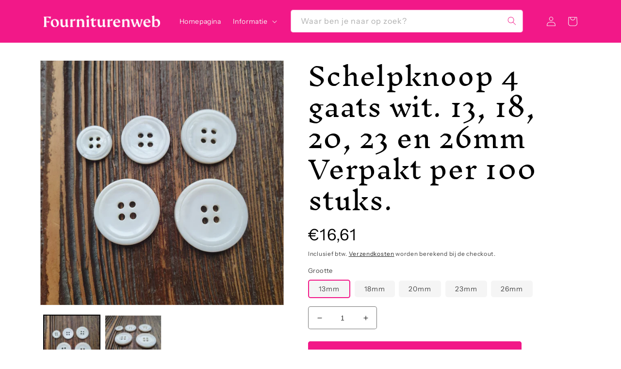

--- FILE ---
content_type: text/html; charset=utf-8
request_url: https://fourniturenweb.nl/products/schelpknoop-4-gaats-wit-13-18-20-23-en-26mm-verpakt-per-100-stuks
body_size: 28587
content:
<!doctype html>
<html class="no-js" lang="nl">
  <head>
    <meta charset="utf-8">
    <meta http-equiv="X-UA-Compatible" content="IE=edge">
    <meta name="viewport" content="width=device-width,initial-scale=1">
    <meta name="theme-color" content="">
    <link rel="canonical" href="https://fourniturenweb.nl/products/schelpknoop-4-gaats-wit-13-18-20-23-en-26mm-verpakt-per-100-stuks">
    <link rel="preconnect" href="https://cdn.shopify.com" crossorigin><link rel="icon" type="image/png" href="//fourniturenweb.nl/cdn/shop/files/fw-favicon.png?crop=center&height=32&v=1689883328&width=32"><link rel="preconnect" href="https://fonts.shopifycdn.com" crossorigin><title>
      Schelpknoop 4 gaats wit. 13, 18, 20, 23 en 26mm Verpakt per 100 stuks.
 &ndash; Fourniturenweb</title>

    
      <meta name="description" content="Schelpknoop 4 gaats wit. Verpakt per 100 stuks. Beschikbaar in 13, 18, 20, 23, 26mm">
    

    

<meta property="og:site_name" content="Fourniturenweb">
<meta property="og:url" content="https://fourniturenweb.nl/products/schelpknoop-4-gaats-wit-13-18-20-23-en-26mm-verpakt-per-100-stuks">
<meta property="og:title" content="Schelpknoop 4 gaats wit. 13, 18, 20, 23 en 26mm Verpakt per 100 stuks.">
<meta property="og:type" content="product">
<meta property="og:description" content="Schelpknoop 4 gaats wit. Verpakt per 100 stuks. Beschikbaar in 13, 18, 20, 23, 26mm"><meta property="og:image" content="http://fourniturenweb.nl/cdn/shop/products/8bf483ae-9171-4364-a5b2-e24b09207696.png?v=1615389572">
  <meta property="og:image:secure_url" content="https://fourniturenweb.nl/cdn/shop/products/8bf483ae-9171-4364-a5b2-e24b09207696.png?v=1615389572">
  <meta property="og:image:width" content="3024">
  <meta property="og:image:height" content="3024"><meta property="og:price:amount" content="16,61">
  <meta property="og:price:currency" content="EUR"><meta name="twitter:site" content="@fourniturenweb"><meta name="twitter:card" content="summary_large_image">
<meta name="twitter:title" content="Schelpknoop 4 gaats wit. 13, 18, 20, 23 en 26mm Verpakt per 100 stuks.">
<meta name="twitter:description" content="Schelpknoop 4 gaats wit. Verpakt per 100 stuks. Beschikbaar in 13, 18, 20, 23, 26mm">


    <script src="//fourniturenweb.nl/cdn/shop/t/23/assets/global.js?v=24850326154503943211673000209" defer="defer"></script>
    <script>window.performance && window.performance.mark && window.performance.mark('shopify.content_for_header.start');</script><meta id="shopify-digital-wallet" name="shopify-digital-wallet" content="/50874908855/digital_wallets/dialog">
<meta name="shopify-checkout-api-token" content="7ff003c3ae8b4d09849d5707d1342a86">
<link rel="alternate" type="application/json+oembed" href="https://fourniturenweb.nl/products/schelpknoop-4-gaats-wit-13-18-20-23-en-26mm-verpakt-per-100-stuks.oembed">
<script async="async" src="/checkouts/internal/preloads.js?locale=nl-NL"></script>
<link rel="preconnect" href="https://shop.app" crossorigin="anonymous">
<script async="async" src="https://shop.app/checkouts/internal/preloads.js?locale=nl-NL&shop_id=50874908855" crossorigin="anonymous"></script>
<script id="apple-pay-shop-capabilities" type="application/json">{"shopId":50874908855,"countryCode":"NL","currencyCode":"EUR","merchantCapabilities":["supports3DS"],"merchantId":"gid:\/\/shopify\/Shop\/50874908855","merchantName":"Fourniturenweb","requiredBillingContactFields":["postalAddress","email"],"requiredShippingContactFields":["postalAddress","email"],"shippingType":"shipping","supportedNetworks":["visa","maestro","masterCard","amex"],"total":{"type":"pending","label":"Fourniturenweb","amount":"1.00"},"shopifyPaymentsEnabled":true,"supportsSubscriptions":true}</script>
<script id="shopify-features" type="application/json">{"accessToken":"7ff003c3ae8b4d09849d5707d1342a86","betas":["rich-media-storefront-analytics"],"domain":"fourniturenweb.nl","predictiveSearch":true,"shopId":50874908855,"locale":"nl"}</script>
<script>var Shopify = Shopify || {};
Shopify.shop = "fourniturenweb.myshopify.com";
Shopify.locale = "nl";
Shopify.currency = {"active":"EUR","rate":"1.0"};
Shopify.country = "NL";
Shopify.theme = {"name":"Juli - Dawn - Fourniturenweb","id":130840854711,"schema_name":"Dawn","schema_version":"6.0.2","theme_store_id":887,"role":"main"};
Shopify.theme.handle = "null";
Shopify.theme.style = {"id":null,"handle":null};
Shopify.cdnHost = "fourniturenweb.nl/cdn";
Shopify.routes = Shopify.routes || {};
Shopify.routes.root = "/";</script>
<script type="module">!function(o){(o.Shopify=o.Shopify||{}).modules=!0}(window);</script>
<script>!function(o){function n(){var o=[];function n(){o.push(Array.prototype.slice.apply(arguments))}return n.q=o,n}var t=o.Shopify=o.Shopify||{};t.loadFeatures=n(),t.autoloadFeatures=n()}(window);</script>
<script>
  window.ShopifyPay = window.ShopifyPay || {};
  window.ShopifyPay.apiHost = "shop.app\/pay";
  window.ShopifyPay.redirectState = null;
</script>
<script id="shop-js-analytics" type="application/json">{"pageType":"product"}</script>
<script defer="defer" async type="module" src="//fourniturenweb.nl/cdn/shopifycloud/shop-js/modules/v2/client.init-shop-cart-sync_CwGft62q.nl.esm.js"></script>
<script defer="defer" async type="module" src="//fourniturenweb.nl/cdn/shopifycloud/shop-js/modules/v2/chunk.common_BAeYDmFP.esm.js"></script>
<script defer="defer" async type="module" src="//fourniturenweb.nl/cdn/shopifycloud/shop-js/modules/v2/chunk.modal_B9qqLDBC.esm.js"></script>
<script type="module">
  await import("//fourniturenweb.nl/cdn/shopifycloud/shop-js/modules/v2/client.init-shop-cart-sync_CwGft62q.nl.esm.js");
await import("//fourniturenweb.nl/cdn/shopifycloud/shop-js/modules/v2/chunk.common_BAeYDmFP.esm.js");
await import("//fourniturenweb.nl/cdn/shopifycloud/shop-js/modules/v2/chunk.modal_B9qqLDBC.esm.js");

  window.Shopify.SignInWithShop?.initShopCartSync?.({"fedCMEnabled":true,"windoidEnabled":true});

</script>
<script>
  window.Shopify = window.Shopify || {};
  if (!window.Shopify.featureAssets) window.Shopify.featureAssets = {};
  window.Shopify.featureAssets['shop-js'] = {"shop-cart-sync":["modules/v2/client.shop-cart-sync_DYxNzuQz.nl.esm.js","modules/v2/chunk.common_BAeYDmFP.esm.js","modules/v2/chunk.modal_B9qqLDBC.esm.js"],"init-fed-cm":["modules/v2/client.init-fed-cm_CjDsDcAw.nl.esm.js","modules/v2/chunk.common_BAeYDmFP.esm.js","modules/v2/chunk.modal_B9qqLDBC.esm.js"],"shop-cash-offers":["modules/v2/client.shop-cash-offers_ClkbB2SN.nl.esm.js","modules/v2/chunk.common_BAeYDmFP.esm.js","modules/v2/chunk.modal_B9qqLDBC.esm.js"],"shop-login-button":["modules/v2/client.shop-login-button_WLp3fA_k.nl.esm.js","modules/v2/chunk.common_BAeYDmFP.esm.js","modules/v2/chunk.modal_B9qqLDBC.esm.js"],"pay-button":["modules/v2/client.pay-button_CMzcDx7A.nl.esm.js","modules/v2/chunk.common_BAeYDmFP.esm.js","modules/v2/chunk.modal_B9qqLDBC.esm.js"],"shop-button":["modules/v2/client.shop-button_C5HrfeZa.nl.esm.js","modules/v2/chunk.common_BAeYDmFP.esm.js","modules/v2/chunk.modal_B9qqLDBC.esm.js"],"avatar":["modules/v2/client.avatar_BTnouDA3.nl.esm.js"],"init-windoid":["modules/v2/client.init-windoid_BPUgzmVN.nl.esm.js","modules/v2/chunk.common_BAeYDmFP.esm.js","modules/v2/chunk.modal_B9qqLDBC.esm.js"],"init-shop-for-new-customer-accounts":["modules/v2/client.init-shop-for-new-customer-accounts_C_53TFWp.nl.esm.js","modules/v2/client.shop-login-button_WLp3fA_k.nl.esm.js","modules/v2/chunk.common_BAeYDmFP.esm.js","modules/v2/chunk.modal_B9qqLDBC.esm.js"],"init-shop-email-lookup-coordinator":["modules/v2/client.init-shop-email-lookup-coordinator_BuZJWlrC.nl.esm.js","modules/v2/chunk.common_BAeYDmFP.esm.js","modules/v2/chunk.modal_B9qqLDBC.esm.js"],"init-shop-cart-sync":["modules/v2/client.init-shop-cart-sync_CwGft62q.nl.esm.js","modules/v2/chunk.common_BAeYDmFP.esm.js","modules/v2/chunk.modal_B9qqLDBC.esm.js"],"shop-toast-manager":["modules/v2/client.shop-toast-manager_3XRE_uEZ.nl.esm.js","modules/v2/chunk.common_BAeYDmFP.esm.js","modules/v2/chunk.modal_B9qqLDBC.esm.js"],"init-customer-accounts":["modules/v2/client.init-customer-accounts_DmSKRkZb.nl.esm.js","modules/v2/client.shop-login-button_WLp3fA_k.nl.esm.js","modules/v2/chunk.common_BAeYDmFP.esm.js","modules/v2/chunk.modal_B9qqLDBC.esm.js"],"init-customer-accounts-sign-up":["modules/v2/client.init-customer-accounts-sign-up_CeYkBAph.nl.esm.js","modules/v2/client.shop-login-button_WLp3fA_k.nl.esm.js","modules/v2/chunk.common_BAeYDmFP.esm.js","modules/v2/chunk.modal_B9qqLDBC.esm.js"],"shop-follow-button":["modules/v2/client.shop-follow-button_EFIbvYjS.nl.esm.js","modules/v2/chunk.common_BAeYDmFP.esm.js","modules/v2/chunk.modal_B9qqLDBC.esm.js"],"checkout-modal":["modules/v2/client.checkout-modal_D8HUqXhX.nl.esm.js","modules/v2/chunk.common_BAeYDmFP.esm.js","modules/v2/chunk.modal_B9qqLDBC.esm.js"],"shop-login":["modules/v2/client.shop-login_BUSqPzuV.nl.esm.js","modules/v2/chunk.common_BAeYDmFP.esm.js","modules/v2/chunk.modal_B9qqLDBC.esm.js"],"lead-capture":["modules/v2/client.lead-capture_CFcRSnZi.nl.esm.js","modules/v2/chunk.common_BAeYDmFP.esm.js","modules/v2/chunk.modal_B9qqLDBC.esm.js"],"payment-terms":["modules/v2/client.payment-terms_DBKgFsWx.nl.esm.js","modules/v2/chunk.common_BAeYDmFP.esm.js","modules/v2/chunk.modal_B9qqLDBC.esm.js"]};
</script>
<script>(function() {
  var isLoaded = false;
  function asyncLoad() {
    if (isLoaded) return;
    isLoaded = true;
    var urls = ["https:\/\/static2.rapidsearch.dev\/resultpage.js?shop=fourniturenweb.myshopify.com","https:\/\/gdprcdn.b-cdn.net\/js\/gdpr_cookie_consent.min.js?shop=fourniturenweb.myshopify.com"];
    for (var i = 0; i < urls.length; i++) {
      var s = document.createElement('script');
      s.type = 'text/javascript';
      s.async = true;
      s.src = urls[i];
      var x = document.getElementsByTagName('script')[0];
      x.parentNode.insertBefore(s, x);
    }
  };
  if(window.attachEvent) {
    window.attachEvent('onload', asyncLoad);
  } else {
    window.addEventListener('load', asyncLoad, false);
  }
})();</script>
<script id="__st">var __st={"a":50874908855,"offset":3600,"reqid":"c6968151-c166-45e6-b6f0-c7aa3622c802-1769380064","pageurl":"fourniturenweb.nl\/products\/schelpknoop-4-gaats-wit-13-18-20-23-en-26mm-verpakt-per-100-stuks","u":"28e6c37f8b30","p":"product","rtyp":"product","rid":6578955157687};</script>
<script>window.ShopifyPaypalV4VisibilityTracking = true;</script>
<script id="captcha-bootstrap">!function(){'use strict';const t='contact',e='account',n='new_comment',o=[[t,t],['blogs',n],['comments',n],[t,'customer']],c=[[e,'customer_login'],[e,'guest_login'],[e,'recover_customer_password'],[e,'create_customer']],r=t=>t.map((([t,e])=>`form[action*='/${t}']:not([data-nocaptcha='true']) input[name='form_type'][value='${e}']`)).join(','),a=t=>()=>t?[...document.querySelectorAll(t)].map((t=>t.form)):[];function s(){const t=[...o],e=r(t);return a(e)}const i='password',u='form_key',d=['recaptcha-v3-token','g-recaptcha-response','h-captcha-response',i],f=()=>{try{return window.sessionStorage}catch{return}},m='__shopify_v',_=t=>t.elements[u];function p(t,e,n=!1){try{const o=window.sessionStorage,c=JSON.parse(o.getItem(e)),{data:r}=function(t){const{data:e,action:n}=t;return t[m]||n?{data:e,action:n}:{data:t,action:n}}(c);for(const[e,n]of Object.entries(r))t.elements[e]&&(t.elements[e].value=n);n&&o.removeItem(e)}catch(o){console.error('form repopulation failed',{error:o})}}const l='form_type',E='cptcha';function T(t){t.dataset[E]=!0}const w=window,h=w.document,L='Shopify',v='ce_forms',y='captcha';let A=!1;((t,e)=>{const n=(g='f06e6c50-85a8-45c8-87d0-21a2b65856fe',I='https://cdn.shopify.com/shopifycloud/storefront-forms-hcaptcha/ce_storefront_forms_captcha_hcaptcha.v1.5.2.iife.js',D={infoText:'Beschermd door hCaptcha',privacyText:'Privacy',termsText:'Voorwaarden'},(t,e,n)=>{const o=w[L][v],c=o.bindForm;if(c)return c(t,g,e,D).then(n);var r;o.q.push([[t,g,e,D],n]),r=I,A||(h.body.append(Object.assign(h.createElement('script'),{id:'captcha-provider',async:!0,src:r})),A=!0)});var g,I,D;w[L]=w[L]||{},w[L][v]=w[L][v]||{},w[L][v].q=[],w[L][y]=w[L][y]||{},w[L][y].protect=function(t,e){n(t,void 0,e),T(t)},Object.freeze(w[L][y]),function(t,e,n,w,h,L){const[v,y,A,g]=function(t,e,n){const i=e?o:[],u=t?c:[],d=[...i,...u],f=r(d),m=r(i),_=r(d.filter((([t,e])=>n.includes(e))));return[a(f),a(m),a(_),s()]}(w,h,L),I=t=>{const e=t.target;return e instanceof HTMLFormElement?e:e&&e.form},D=t=>v().includes(t);t.addEventListener('submit',(t=>{const e=I(t);if(!e)return;const n=D(e)&&!e.dataset.hcaptchaBound&&!e.dataset.recaptchaBound,o=_(e),c=g().includes(e)&&(!o||!o.value);(n||c)&&t.preventDefault(),c&&!n&&(function(t){try{if(!f())return;!function(t){const e=f();if(!e)return;const n=_(t);if(!n)return;const o=n.value;o&&e.removeItem(o)}(t);const e=Array.from(Array(32),(()=>Math.random().toString(36)[2])).join('');!function(t,e){_(t)||t.append(Object.assign(document.createElement('input'),{type:'hidden',name:u})),t.elements[u].value=e}(t,e),function(t,e){const n=f();if(!n)return;const o=[...t.querySelectorAll(`input[type='${i}']`)].map((({name:t})=>t)),c=[...d,...o],r={};for(const[a,s]of new FormData(t).entries())c.includes(a)||(r[a]=s);n.setItem(e,JSON.stringify({[m]:1,action:t.action,data:r}))}(t,e)}catch(e){console.error('failed to persist form',e)}}(e),e.submit())}));const S=(t,e)=>{t&&!t.dataset[E]&&(n(t,e.some((e=>e===t))),T(t))};for(const o of['focusin','change'])t.addEventListener(o,(t=>{const e=I(t);D(e)&&S(e,y())}));const B=e.get('form_key'),M=e.get(l),P=B&&M;t.addEventListener('DOMContentLoaded',(()=>{const t=y();if(P)for(const e of t)e.elements[l].value===M&&p(e,B);[...new Set([...A(),...v().filter((t=>'true'===t.dataset.shopifyCaptcha))])].forEach((e=>S(e,t)))}))}(h,new URLSearchParams(w.location.search),n,t,e,['guest_login'])})(!0,!0)}();</script>
<script integrity="sha256-4kQ18oKyAcykRKYeNunJcIwy7WH5gtpwJnB7kiuLZ1E=" data-source-attribution="shopify.loadfeatures" defer="defer" src="//fourniturenweb.nl/cdn/shopifycloud/storefront/assets/storefront/load_feature-a0a9edcb.js" crossorigin="anonymous"></script>
<script crossorigin="anonymous" defer="defer" src="//fourniturenweb.nl/cdn/shopifycloud/storefront/assets/shopify_pay/storefront-65b4c6d7.js?v=20250812"></script>
<script data-source-attribution="shopify.dynamic_checkout.dynamic.init">var Shopify=Shopify||{};Shopify.PaymentButton=Shopify.PaymentButton||{isStorefrontPortableWallets:!0,init:function(){window.Shopify.PaymentButton.init=function(){};var t=document.createElement("script");t.src="https://fourniturenweb.nl/cdn/shopifycloud/portable-wallets/latest/portable-wallets.nl.js",t.type="module",document.head.appendChild(t)}};
</script>
<script data-source-attribution="shopify.dynamic_checkout.buyer_consent">
  function portableWalletsHideBuyerConsent(e){var t=document.getElementById("shopify-buyer-consent"),n=document.getElementById("shopify-subscription-policy-button");t&&n&&(t.classList.add("hidden"),t.setAttribute("aria-hidden","true"),n.removeEventListener("click",e))}function portableWalletsShowBuyerConsent(e){var t=document.getElementById("shopify-buyer-consent"),n=document.getElementById("shopify-subscription-policy-button");t&&n&&(t.classList.remove("hidden"),t.removeAttribute("aria-hidden"),n.addEventListener("click",e))}window.Shopify?.PaymentButton&&(window.Shopify.PaymentButton.hideBuyerConsent=portableWalletsHideBuyerConsent,window.Shopify.PaymentButton.showBuyerConsent=portableWalletsShowBuyerConsent);
</script>
<script data-source-attribution="shopify.dynamic_checkout.cart.bootstrap">document.addEventListener("DOMContentLoaded",(function(){function t(){return document.querySelector("shopify-accelerated-checkout-cart, shopify-accelerated-checkout")}if(t())Shopify.PaymentButton.init();else{new MutationObserver((function(e,n){t()&&(Shopify.PaymentButton.init(),n.disconnect())})).observe(document.body,{childList:!0,subtree:!0})}}));
</script>
<link id="shopify-accelerated-checkout-styles" rel="stylesheet" media="screen" href="https://fourniturenweb.nl/cdn/shopifycloud/portable-wallets/latest/accelerated-checkout-backwards-compat.css" crossorigin="anonymous">
<style id="shopify-accelerated-checkout-cart">
        #shopify-buyer-consent {
  margin-top: 1em;
  display: inline-block;
  width: 100%;
}

#shopify-buyer-consent.hidden {
  display: none;
}

#shopify-subscription-policy-button {
  background: none;
  border: none;
  padding: 0;
  text-decoration: underline;
  font-size: inherit;
  cursor: pointer;
}

#shopify-subscription-policy-button::before {
  box-shadow: none;
}

      </style>
<script id="sections-script" data-sections="product-recommendations,header,footer" defer="defer" src="//fourniturenweb.nl/cdn/shop/t/23/compiled_assets/scripts.js?v=3217"></script>
<script>window.performance && window.performance.mark && window.performance.mark('shopify.content_for_header.end');</script>


    <style data-shopify>
      @font-face {
  font-family: "Instrument Sans";
  font-weight: 400;
  font-style: normal;
  font-display: swap;
  src: url("//fourniturenweb.nl/cdn/fonts/instrument_sans/instrumentsans_n4.db86542ae5e1596dbdb28c279ae6c2086c4c5bfa.woff2") format("woff2"),
       url("//fourniturenweb.nl/cdn/fonts/instrument_sans/instrumentsans_n4.510f1b081e58d08c30978f465518799851ef6d8b.woff") format("woff");
}

      @font-face {
  font-family: "Instrument Sans";
  font-weight: 700;
  font-style: normal;
  font-display: swap;
  src: url("//fourniturenweb.nl/cdn/fonts/instrument_sans/instrumentsans_n7.e4ad9032e203f9a0977786c356573ced65a7419a.woff2") format("woff2"),
       url("//fourniturenweb.nl/cdn/fonts/instrument_sans/instrumentsans_n7.b9e40f166fb7639074ba34738101a9d2990bb41a.woff") format("woff");
}

      @font-face {
  font-family: "Instrument Sans";
  font-weight: 400;
  font-style: italic;
  font-display: swap;
  src: url("//fourniturenweb.nl/cdn/fonts/instrument_sans/instrumentsans_i4.028d3c3cd8d085648c808ceb20cd2fd1eb3560e5.woff2") format("woff2"),
       url("//fourniturenweb.nl/cdn/fonts/instrument_sans/instrumentsans_i4.7e90d82df8dee29a99237cd19cc529d2206706a2.woff") format("woff");
}

      @font-face {
  font-family: "Instrument Sans";
  font-weight: 700;
  font-style: italic;
  font-display: swap;
  src: url("//fourniturenweb.nl/cdn/fonts/instrument_sans/instrumentsans_i7.d6063bb5d8f9cbf96eace9e8801697c54f363c6a.woff2") format("woff2"),
       url("//fourniturenweb.nl/cdn/fonts/instrument_sans/instrumentsans_i7.ce33afe63f8198a3ac4261b826b560103542cd36.woff") format("woff");
}

      @font-face {
  font-family: "Inknut Antiqua";
  font-weight: 300;
  font-style: normal;
  font-display: swap;
  src: url("//fourniturenweb.nl/cdn/fonts/inknut_antiqua/inknutantiqua_n3.0e5b48e19d5aa62a0044e1566fb415fc614995fb.woff2") format("woff2"),
       url("//fourniturenweb.nl/cdn/fonts/inknut_antiqua/inknutantiqua_n3.f957e4ff7871c26fc5a178859c29a20feeb45e73.woff") format("woff");
}


      :root {
        --font-body-family: "Instrument Sans", sans-serif;
        --font-body-style: normal;
        --font-body-weight: 400;
        --font-body-weight-bold: 700;

        --font-heading-family: "Inknut Antiqua", serif;
        --font-heading-style: normal;
        --font-heading-weight: 300;

        --font-body-scale: 1.0;
        --font-heading-scale: 1.3;

        --color-base-text: 0, 0, 0;
        --color-shadow: 0, 0, 0;
        --color-base-background-1: 255, 255, 255;
        --color-base-background-2: 245, 245, 245;
        --color-base-solid-button-labels: 255, 255, 255;
        --color-base-outline-button-labels: 0, 0, 0;
        --color-base-accent-1: 242, 24, 136;
        --color-base-accent-2: 242, 24, 136;
        --payment-terms-background-color: #ffffff;

        --gradient-base-background-1: #ffffff;
        --gradient-base-background-2: #f5f5f5;
        --gradient-base-accent-1: #f21888;
        --gradient-base-accent-2: #f21888;

        --media-padding: px;
        --media-border-opacity: 0.05;
        --media-border-width: 1px;
        --media-radius: 0px;
        --media-shadow-opacity: 0.0;
        --media-shadow-horizontal-offset: 0px;
        --media-shadow-vertical-offset: 4px;
        --media-shadow-blur-radius: 5px;
        --media-shadow-visible: 0;

        --page-width: 120rem;
        --page-width-margin: 0rem;

        --card-image-padding: 0.0rem;
        --card-corner-radius: 0.4rem;
        --card-text-alignment: left;
        --card-border-width: 0.1rem;
        --card-border-opacity: 0.1;
        --card-shadow-opacity: 0.0;
        --card-shadow-visible: 0;
        --card-shadow-horizontal-offset: 0.0rem;
        --card-shadow-vertical-offset: 0.4rem;
        --card-shadow-blur-radius: 0.5rem;

        --badge-corner-radius: 4.0rem;

        --popup-border-width: 1px;
        --popup-border-opacity: 0.1;
        --popup-corner-radius: 0px;
        --popup-shadow-opacity: 0.0;
        --popup-shadow-horizontal-offset: 0px;
        --popup-shadow-vertical-offset: 4px;
        --popup-shadow-blur-radius: 5px;

        --drawer-border-width: 1px;
        --drawer-border-opacity: 0.1;
        --drawer-shadow-opacity: 0.0;
        --drawer-shadow-horizontal-offset: 0px;
        --drawer-shadow-vertical-offset: 4px;
        --drawer-shadow-blur-radius: 5px;

        --spacing-sections-desktop: 0px;
        --spacing-sections-mobile: 0px;

        --grid-desktop-vertical-spacing: 16px;
        --grid-desktop-horizontal-spacing: 16px;
        --grid-mobile-vertical-spacing: 8px;
        --grid-mobile-horizontal-spacing: 8px;

        --text-boxes-border-opacity: 0.1;
        --text-boxes-border-width: 0px;
        --text-boxes-radius: 0px;
        --text-boxes-shadow-opacity: 0.0;
        --text-boxes-shadow-visible: 0;
        --text-boxes-shadow-horizontal-offset: 0px;
        --text-boxes-shadow-vertical-offset: 4px;
        --text-boxes-shadow-blur-radius: 5px;

        --buttons-radius: 4px;
        --buttons-radius-outset: 5px;
        --buttons-border-width: 1px;
        --buttons-border-opacity: 1.0;
        --buttons-shadow-opacity: 0.0;
        --buttons-shadow-visible: 0;
        --buttons-shadow-horizontal-offset: 0px;
        --buttons-shadow-vertical-offset: 4px;
        --buttons-shadow-blur-radius: 5px;
        --buttons-border-offset: 0.3px;

        --inputs-radius: 0px;
        --inputs-border-width: 1px;
        --inputs-border-opacity: 0.55;
        --inputs-shadow-opacity: 0.0;
        --inputs-shadow-horizontal-offset: 0px;
        --inputs-margin-offset: 0px;
        --inputs-shadow-vertical-offset: 4px;
        --inputs-shadow-blur-radius: 5px;
        --inputs-radius-outset: 0px;

        --variant-pills-radius: 40px;
        --variant-pills-border-width: 1px;
        --variant-pills-border-opacity: 0.55;
        --variant-pills-shadow-opacity: 0.0;
        --variant-pills-shadow-horizontal-offset: 0px;
        --variant-pills-shadow-vertical-offset: 4px;
        --variant-pills-shadow-blur-radius: 5px;
      }

      *,
      *::before,
      *::after {
        box-sizing: inherit;
      }

      html {
        box-sizing: border-box;
        font-size: calc(var(--font-body-scale) * 62.5%);
        height: 100%;
      }

      body {
        display: grid;
        grid-template-rows: auto auto 1fr auto;
        grid-template-columns: 100%;
        min-height: 100%;
        margin: 0;
        font-size: 1.5rem;
        letter-spacing: 0.06rem;
        line-height: calc(1 + 0.8 / var(--font-body-scale));
        font-family: var(--font-body-family);
        font-style: var(--font-body-style);
        font-weight: var(--font-body-weight);
      }

      @media screen and (min-width: 750px) {
        body {
          font-size: 1.6rem;
        }
      }
    </style>

    <link href="//fourniturenweb.nl/cdn/shop/t/23/assets/base.css?v=129482386266858235291696581419" rel="stylesheet" type="text/css" media="all" />
<link rel="preload" as="font" href="//fourniturenweb.nl/cdn/fonts/instrument_sans/instrumentsans_n4.db86542ae5e1596dbdb28c279ae6c2086c4c5bfa.woff2" type="font/woff2" crossorigin><link rel="preload" as="font" href="//fourniturenweb.nl/cdn/fonts/inknut_antiqua/inknutantiqua_n3.0e5b48e19d5aa62a0044e1566fb415fc614995fb.woff2" type="font/woff2" crossorigin><link rel="stylesheet" href="//fourniturenweb.nl/cdn/shop/t/23/assets/component-predictive-search.css?v=165644661289088488651673000209" media="print" onload="this.media='all'"><script>document.documentElement.className = document.documentElement.className.replace('no-js', 'js');
    if (Shopify.designMode) {
      document.documentElement.classList.add('shopify-design-mode');
    }
    </script>
    


  <script type="text/javascript">
    window.RapidSearchAdmin = false;
  </script>


<link href="https://monorail-edge.shopifysvc.com" rel="dns-prefetch">
<script>(function(){if ("sendBeacon" in navigator && "performance" in window) {try {var session_token_from_headers = performance.getEntriesByType('navigation')[0].serverTiming.find(x => x.name == '_s').description;} catch {var session_token_from_headers = undefined;}var session_cookie_matches = document.cookie.match(/_shopify_s=([^;]*)/);var session_token_from_cookie = session_cookie_matches && session_cookie_matches.length === 2 ? session_cookie_matches[1] : "";var session_token = session_token_from_headers || session_token_from_cookie || "";function handle_abandonment_event(e) {var entries = performance.getEntries().filter(function(entry) {return /monorail-edge.shopifysvc.com/.test(entry.name);});if (!window.abandonment_tracked && entries.length === 0) {window.abandonment_tracked = true;var currentMs = Date.now();var navigation_start = performance.timing.navigationStart;var payload = {shop_id: 50874908855,url: window.location.href,navigation_start,duration: currentMs - navigation_start,session_token,page_type: "product"};window.navigator.sendBeacon("https://monorail-edge.shopifysvc.com/v1/produce", JSON.stringify({schema_id: "online_store_buyer_site_abandonment/1.1",payload: payload,metadata: {event_created_at_ms: currentMs,event_sent_at_ms: currentMs}}));}}window.addEventListener('pagehide', handle_abandonment_event);}}());</script>
<script id="web-pixels-manager-setup">(function e(e,d,r,n,o){if(void 0===o&&(o={}),!Boolean(null===(a=null===(i=window.Shopify)||void 0===i?void 0:i.analytics)||void 0===a?void 0:a.replayQueue)){var i,a;window.Shopify=window.Shopify||{};var t=window.Shopify;t.analytics=t.analytics||{};var s=t.analytics;s.replayQueue=[],s.publish=function(e,d,r){return s.replayQueue.push([e,d,r]),!0};try{self.performance.mark("wpm:start")}catch(e){}var l=function(){var e={modern:/Edge?\/(1{2}[4-9]|1[2-9]\d|[2-9]\d{2}|\d{4,})\.\d+(\.\d+|)|Firefox\/(1{2}[4-9]|1[2-9]\d|[2-9]\d{2}|\d{4,})\.\d+(\.\d+|)|Chrom(ium|e)\/(9{2}|\d{3,})\.\d+(\.\d+|)|(Maci|X1{2}).+ Version\/(15\.\d+|(1[6-9]|[2-9]\d|\d{3,})\.\d+)([,.]\d+|)( \(\w+\)|)( Mobile\/\w+|) Safari\/|Chrome.+OPR\/(9{2}|\d{3,})\.\d+\.\d+|(CPU[ +]OS|iPhone[ +]OS|CPU[ +]iPhone|CPU IPhone OS|CPU iPad OS)[ +]+(15[._]\d+|(1[6-9]|[2-9]\d|\d{3,})[._]\d+)([._]\d+|)|Android:?[ /-](13[3-9]|1[4-9]\d|[2-9]\d{2}|\d{4,})(\.\d+|)(\.\d+|)|Android.+Firefox\/(13[5-9]|1[4-9]\d|[2-9]\d{2}|\d{4,})\.\d+(\.\d+|)|Android.+Chrom(ium|e)\/(13[3-9]|1[4-9]\d|[2-9]\d{2}|\d{4,})\.\d+(\.\d+|)|SamsungBrowser\/([2-9]\d|\d{3,})\.\d+/,legacy:/Edge?\/(1[6-9]|[2-9]\d|\d{3,})\.\d+(\.\d+|)|Firefox\/(5[4-9]|[6-9]\d|\d{3,})\.\d+(\.\d+|)|Chrom(ium|e)\/(5[1-9]|[6-9]\d|\d{3,})\.\d+(\.\d+|)([\d.]+$|.*Safari\/(?![\d.]+ Edge\/[\d.]+$))|(Maci|X1{2}).+ Version\/(10\.\d+|(1[1-9]|[2-9]\d|\d{3,})\.\d+)([,.]\d+|)( \(\w+\)|)( Mobile\/\w+|) Safari\/|Chrome.+OPR\/(3[89]|[4-9]\d|\d{3,})\.\d+\.\d+|(CPU[ +]OS|iPhone[ +]OS|CPU[ +]iPhone|CPU IPhone OS|CPU iPad OS)[ +]+(10[._]\d+|(1[1-9]|[2-9]\d|\d{3,})[._]\d+)([._]\d+|)|Android:?[ /-](13[3-9]|1[4-9]\d|[2-9]\d{2}|\d{4,})(\.\d+|)(\.\d+|)|Mobile Safari.+OPR\/([89]\d|\d{3,})\.\d+\.\d+|Android.+Firefox\/(13[5-9]|1[4-9]\d|[2-9]\d{2}|\d{4,})\.\d+(\.\d+|)|Android.+Chrom(ium|e)\/(13[3-9]|1[4-9]\d|[2-9]\d{2}|\d{4,})\.\d+(\.\d+|)|Android.+(UC? ?Browser|UCWEB|U3)[ /]?(15\.([5-9]|\d{2,})|(1[6-9]|[2-9]\d|\d{3,})\.\d+)\.\d+|SamsungBrowser\/(5\.\d+|([6-9]|\d{2,})\.\d+)|Android.+MQ{2}Browser\/(14(\.(9|\d{2,})|)|(1[5-9]|[2-9]\d|\d{3,})(\.\d+|))(\.\d+|)|K[Aa][Ii]OS\/(3\.\d+|([4-9]|\d{2,})\.\d+)(\.\d+|)/},d=e.modern,r=e.legacy,n=navigator.userAgent;return n.match(d)?"modern":n.match(r)?"legacy":"unknown"}(),u="modern"===l?"modern":"legacy",c=(null!=n?n:{modern:"",legacy:""})[u],f=function(e){return[e.baseUrl,"/wpm","/b",e.hashVersion,"modern"===e.buildTarget?"m":"l",".js"].join("")}({baseUrl:d,hashVersion:r,buildTarget:u}),m=function(e){var d=e.version,r=e.bundleTarget,n=e.surface,o=e.pageUrl,i=e.monorailEndpoint;return{emit:function(e){var a=e.status,t=e.errorMsg,s=(new Date).getTime(),l=JSON.stringify({metadata:{event_sent_at_ms:s},events:[{schema_id:"web_pixels_manager_load/3.1",payload:{version:d,bundle_target:r,page_url:o,status:a,surface:n,error_msg:t},metadata:{event_created_at_ms:s}}]});if(!i)return console&&console.warn&&console.warn("[Web Pixels Manager] No Monorail endpoint provided, skipping logging."),!1;try{return self.navigator.sendBeacon.bind(self.navigator)(i,l)}catch(e){}var u=new XMLHttpRequest;try{return u.open("POST",i,!0),u.setRequestHeader("Content-Type","text/plain"),u.send(l),!0}catch(e){return console&&console.warn&&console.warn("[Web Pixels Manager] Got an unhandled error while logging to Monorail."),!1}}}}({version:r,bundleTarget:l,surface:e.surface,pageUrl:self.location.href,monorailEndpoint:e.monorailEndpoint});try{o.browserTarget=l,function(e){var d=e.src,r=e.async,n=void 0===r||r,o=e.onload,i=e.onerror,a=e.sri,t=e.scriptDataAttributes,s=void 0===t?{}:t,l=document.createElement("script"),u=document.querySelector("head"),c=document.querySelector("body");if(l.async=n,l.src=d,a&&(l.integrity=a,l.crossOrigin="anonymous"),s)for(var f in s)if(Object.prototype.hasOwnProperty.call(s,f))try{l.dataset[f]=s[f]}catch(e){}if(o&&l.addEventListener("load",o),i&&l.addEventListener("error",i),u)u.appendChild(l);else{if(!c)throw new Error("Did not find a head or body element to append the script");c.appendChild(l)}}({src:f,async:!0,onload:function(){if(!function(){var e,d;return Boolean(null===(d=null===(e=window.Shopify)||void 0===e?void 0:e.analytics)||void 0===d?void 0:d.initialized)}()){var d=window.webPixelsManager.init(e)||void 0;if(d){var r=window.Shopify.analytics;r.replayQueue.forEach((function(e){var r=e[0],n=e[1],o=e[2];d.publishCustomEvent(r,n,o)})),r.replayQueue=[],r.publish=d.publishCustomEvent,r.visitor=d.visitor,r.initialized=!0}}},onerror:function(){return m.emit({status:"failed",errorMsg:"".concat(f," has failed to load")})},sri:function(e){var d=/^sha384-[A-Za-z0-9+/=]+$/;return"string"==typeof e&&d.test(e)}(c)?c:"",scriptDataAttributes:o}),m.emit({status:"loading"})}catch(e){m.emit({status:"failed",errorMsg:(null==e?void 0:e.message)||"Unknown error"})}}})({shopId: 50874908855,storefrontBaseUrl: "https://fourniturenweb.nl",extensionsBaseUrl: "https://extensions.shopifycdn.com/cdn/shopifycloud/web-pixels-manager",monorailEndpoint: "https://monorail-edge.shopifysvc.com/unstable/produce_batch",surface: "storefront-renderer",enabledBetaFlags: ["2dca8a86"],webPixelsConfigList: [{"id":"2075427160","configuration":"{\"storeId\":\"fourniturenweb.myshopify.com\"}","eventPayloadVersion":"v1","runtimeContext":"STRICT","scriptVersion":"e7ff4835c2df0be089f361b898b8b040","type":"APP","apiClientId":3440817,"privacyPurposes":["ANALYTICS"],"dataSharingAdjustments":{"protectedCustomerApprovalScopes":["read_customer_personal_data"]}},{"id":"189890904","eventPayloadVersion":"v1","runtimeContext":"LAX","scriptVersion":"1","type":"CUSTOM","privacyPurposes":["ANALYTICS"],"name":"Google Analytics tag (migrated)"},{"id":"shopify-app-pixel","configuration":"{}","eventPayloadVersion":"v1","runtimeContext":"STRICT","scriptVersion":"0450","apiClientId":"shopify-pixel","type":"APP","privacyPurposes":["ANALYTICS","MARKETING"]},{"id":"shopify-custom-pixel","eventPayloadVersion":"v1","runtimeContext":"LAX","scriptVersion":"0450","apiClientId":"shopify-pixel","type":"CUSTOM","privacyPurposes":["ANALYTICS","MARKETING"]}],isMerchantRequest: false,initData: {"shop":{"name":"Fourniturenweb","paymentSettings":{"currencyCode":"EUR"},"myshopifyDomain":"fourniturenweb.myshopify.com","countryCode":"NL","storefrontUrl":"https:\/\/fourniturenweb.nl"},"customer":null,"cart":null,"checkout":null,"productVariants":[{"price":{"amount":16.61,"currencyCode":"EUR"},"product":{"title":"Schelpknoop 4 gaats wit. 13, 18, 20, 23 en 26mm Verpakt per 100 stuks.","vendor":"De Streng","id":"6578955157687","untranslatedTitle":"Schelpknoop 4 gaats wit. 13, 18, 20, 23 en 26mm Verpakt per 100 stuks.","url":"\/products\/schelpknoop-4-gaats-wit-13-18-20-23-en-26mm-verpakt-per-100-stuks","type":"Knopen"},"id":"39342760591543","image":{"src":"\/\/fourniturenweb.nl\/cdn\/shop\/products\/8bf483ae-9171-4364-a5b2-e24b09207696.png?v=1615389572"},"sku":"KSCH15","title":"13mm","untranslatedTitle":"13mm"},{"price":{"amount":20.02,"currencyCode":"EUR"},"product":{"title":"Schelpknoop 4 gaats wit. 13, 18, 20, 23 en 26mm Verpakt per 100 stuks.","vendor":"De Streng","id":"6578955157687","untranslatedTitle":"Schelpknoop 4 gaats wit. 13, 18, 20, 23 en 26mm Verpakt per 100 stuks.","url":"\/products\/schelpknoop-4-gaats-wit-13-18-20-23-en-26mm-verpakt-per-100-stuks","type":"Knopen"},"id":"39342760657079","image":{"src":"\/\/fourniturenweb.nl\/cdn\/shop\/products\/8bf483ae-9171-4364-a5b2-e24b09207696.png?v=1615389572"},"sku":"KSCH15","title":"18mm","untranslatedTitle":"18mm"},{"price":{"amount":23.98,"currencyCode":"EUR"},"product":{"title":"Schelpknoop 4 gaats wit. 13, 18, 20, 23 en 26mm Verpakt per 100 stuks.","vendor":"De Streng","id":"6578955157687","untranslatedTitle":"Schelpknoop 4 gaats wit. 13, 18, 20, 23 en 26mm Verpakt per 100 stuks.","url":"\/products\/schelpknoop-4-gaats-wit-13-18-20-23-en-26mm-verpakt-per-100-stuks","type":"Knopen"},"id":"39342760689847","image":{"src":"\/\/fourniturenweb.nl\/cdn\/shop\/products\/8bf483ae-9171-4364-a5b2-e24b09207696.png?v=1615389572"},"sku":"KSCH15","title":"20mm","untranslatedTitle":"20mm"},{"price":{"amount":27.34,"currencyCode":"EUR"},"product":{"title":"Schelpknoop 4 gaats wit. 13, 18, 20, 23 en 26mm Verpakt per 100 stuks.","vendor":"De Streng","id":"6578955157687","untranslatedTitle":"Schelpknoop 4 gaats wit. 13, 18, 20, 23 en 26mm Verpakt per 100 stuks.","url":"\/products\/schelpknoop-4-gaats-wit-13-18-20-23-en-26mm-verpakt-per-100-stuks","type":"Knopen"},"id":"39342760722615","image":{"src":"\/\/fourniturenweb.nl\/cdn\/shop\/products\/8bf483ae-9171-4364-a5b2-e24b09207696.png?v=1615389572"},"sku":"KSCH15","title":"23mm","untranslatedTitle":"23mm"},{"price":{"amount":30.09,"currencyCode":"EUR"},"product":{"title":"Schelpknoop 4 gaats wit. 13, 18, 20, 23 en 26mm Verpakt per 100 stuks.","vendor":"De Streng","id":"6578955157687","untranslatedTitle":"Schelpknoop 4 gaats wit. 13, 18, 20, 23 en 26mm Verpakt per 100 stuks.","url":"\/products\/schelpknoop-4-gaats-wit-13-18-20-23-en-26mm-verpakt-per-100-stuks","type":"Knopen"},"id":"39342760755383","image":{"src":"\/\/fourniturenweb.nl\/cdn\/shop\/products\/8bf483ae-9171-4364-a5b2-e24b09207696.png?v=1615389572"},"sku":"KSCH15","title":"26mm","untranslatedTitle":"26mm"}],"purchasingCompany":null},},"https://fourniturenweb.nl/cdn","fcfee988w5aeb613cpc8e4bc33m6693e112",{"modern":"","legacy":""},{"shopId":"50874908855","storefrontBaseUrl":"https:\/\/fourniturenweb.nl","extensionBaseUrl":"https:\/\/extensions.shopifycdn.com\/cdn\/shopifycloud\/web-pixels-manager","surface":"storefront-renderer","enabledBetaFlags":"[\"2dca8a86\"]","isMerchantRequest":"false","hashVersion":"fcfee988w5aeb613cpc8e4bc33m6693e112","publish":"custom","events":"[[\"page_viewed\",{}],[\"product_viewed\",{\"productVariant\":{\"price\":{\"amount\":16.61,\"currencyCode\":\"EUR\"},\"product\":{\"title\":\"Schelpknoop 4 gaats wit. 13, 18, 20, 23 en 26mm Verpakt per 100 stuks.\",\"vendor\":\"De Streng\",\"id\":\"6578955157687\",\"untranslatedTitle\":\"Schelpknoop 4 gaats wit. 13, 18, 20, 23 en 26mm Verpakt per 100 stuks.\",\"url\":\"\/products\/schelpknoop-4-gaats-wit-13-18-20-23-en-26mm-verpakt-per-100-stuks\",\"type\":\"Knopen\"},\"id\":\"39342760591543\",\"image\":{\"src\":\"\/\/fourniturenweb.nl\/cdn\/shop\/products\/8bf483ae-9171-4364-a5b2-e24b09207696.png?v=1615389572\"},\"sku\":\"KSCH15\",\"title\":\"13mm\",\"untranslatedTitle\":\"13mm\"}}]]"});</script><script>
  window.ShopifyAnalytics = window.ShopifyAnalytics || {};
  window.ShopifyAnalytics.meta = window.ShopifyAnalytics.meta || {};
  window.ShopifyAnalytics.meta.currency = 'EUR';
  var meta = {"product":{"id":6578955157687,"gid":"gid:\/\/shopify\/Product\/6578955157687","vendor":"De Streng","type":"Knopen","handle":"schelpknoop-4-gaats-wit-13-18-20-23-en-26mm-verpakt-per-100-stuks","variants":[{"id":39342760591543,"price":1661,"name":"Schelpknoop 4 gaats wit. 13, 18, 20, 23 en 26mm Verpakt per 100 stuks. - 13mm","public_title":"13mm","sku":"KSCH15"},{"id":39342760657079,"price":2002,"name":"Schelpknoop 4 gaats wit. 13, 18, 20, 23 en 26mm Verpakt per 100 stuks. - 18mm","public_title":"18mm","sku":"KSCH15"},{"id":39342760689847,"price":2398,"name":"Schelpknoop 4 gaats wit. 13, 18, 20, 23 en 26mm Verpakt per 100 stuks. - 20mm","public_title":"20mm","sku":"KSCH15"},{"id":39342760722615,"price":2734,"name":"Schelpknoop 4 gaats wit. 13, 18, 20, 23 en 26mm Verpakt per 100 stuks. - 23mm","public_title":"23mm","sku":"KSCH15"},{"id":39342760755383,"price":3009,"name":"Schelpknoop 4 gaats wit. 13, 18, 20, 23 en 26mm Verpakt per 100 stuks. - 26mm","public_title":"26mm","sku":"KSCH15"}],"remote":false},"page":{"pageType":"product","resourceType":"product","resourceId":6578955157687,"requestId":"c6968151-c166-45e6-b6f0-c7aa3622c802-1769380064"}};
  for (var attr in meta) {
    window.ShopifyAnalytics.meta[attr] = meta[attr];
  }
</script>
<script class="analytics">
  (function () {
    var customDocumentWrite = function(content) {
      var jquery = null;

      if (window.jQuery) {
        jquery = window.jQuery;
      } else if (window.Checkout && window.Checkout.$) {
        jquery = window.Checkout.$;
      }

      if (jquery) {
        jquery('body').append(content);
      }
    };

    var hasLoggedConversion = function(token) {
      if (token) {
        return document.cookie.indexOf('loggedConversion=' + token) !== -1;
      }
      return false;
    }

    var setCookieIfConversion = function(token) {
      if (token) {
        var twoMonthsFromNow = new Date(Date.now());
        twoMonthsFromNow.setMonth(twoMonthsFromNow.getMonth() + 2);

        document.cookie = 'loggedConversion=' + token + '; expires=' + twoMonthsFromNow;
      }
    }

    var trekkie = window.ShopifyAnalytics.lib = window.trekkie = window.trekkie || [];
    if (trekkie.integrations) {
      return;
    }
    trekkie.methods = [
      'identify',
      'page',
      'ready',
      'track',
      'trackForm',
      'trackLink'
    ];
    trekkie.factory = function(method) {
      return function() {
        var args = Array.prototype.slice.call(arguments);
        args.unshift(method);
        trekkie.push(args);
        return trekkie;
      };
    };
    for (var i = 0; i < trekkie.methods.length; i++) {
      var key = trekkie.methods[i];
      trekkie[key] = trekkie.factory(key);
    }
    trekkie.load = function(config) {
      trekkie.config = config || {};
      trekkie.config.initialDocumentCookie = document.cookie;
      var first = document.getElementsByTagName('script')[0];
      var script = document.createElement('script');
      script.type = 'text/javascript';
      script.onerror = function(e) {
        var scriptFallback = document.createElement('script');
        scriptFallback.type = 'text/javascript';
        scriptFallback.onerror = function(error) {
                var Monorail = {
      produce: function produce(monorailDomain, schemaId, payload) {
        var currentMs = new Date().getTime();
        var event = {
          schema_id: schemaId,
          payload: payload,
          metadata: {
            event_created_at_ms: currentMs,
            event_sent_at_ms: currentMs
          }
        };
        return Monorail.sendRequest("https://" + monorailDomain + "/v1/produce", JSON.stringify(event));
      },
      sendRequest: function sendRequest(endpointUrl, payload) {
        // Try the sendBeacon API
        if (window && window.navigator && typeof window.navigator.sendBeacon === 'function' && typeof window.Blob === 'function' && !Monorail.isIos12()) {
          var blobData = new window.Blob([payload], {
            type: 'text/plain'
          });

          if (window.navigator.sendBeacon(endpointUrl, blobData)) {
            return true;
          } // sendBeacon was not successful

        } // XHR beacon

        var xhr = new XMLHttpRequest();

        try {
          xhr.open('POST', endpointUrl);
          xhr.setRequestHeader('Content-Type', 'text/plain');
          xhr.send(payload);
        } catch (e) {
          console.log(e);
        }

        return false;
      },
      isIos12: function isIos12() {
        return window.navigator.userAgent.lastIndexOf('iPhone; CPU iPhone OS 12_') !== -1 || window.navigator.userAgent.lastIndexOf('iPad; CPU OS 12_') !== -1;
      }
    };
    Monorail.produce('monorail-edge.shopifysvc.com',
      'trekkie_storefront_load_errors/1.1',
      {shop_id: 50874908855,
      theme_id: 130840854711,
      app_name: "storefront",
      context_url: window.location.href,
      source_url: "//fourniturenweb.nl/cdn/s/trekkie.storefront.8d95595f799fbf7e1d32231b9a28fd43b70c67d3.min.js"});

        };
        scriptFallback.async = true;
        scriptFallback.src = '//fourniturenweb.nl/cdn/s/trekkie.storefront.8d95595f799fbf7e1d32231b9a28fd43b70c67d3.min.js';
        first.parentNode.insertBefore(scriptFallback, first);
      };
      script.async = true;
      script.src = '//fourniturenweb.nl/cdn/s/trekkie.storefront.8d95595f799fbf7e1d32231b9a28fd43b70c67d3.min.js';
      first.parentNode.insertBefore(script, first);
    };
    trekkie.load(
      {"Trekkie":{"appName":"storefront","development":false,"defaultAttributes":{"shopId":50874908855,"isMerchantRequest":null,"themeId":130840854711,"themeCityHash":"16331767446312504158","contentLanguage":"nl","currency":"EUR","eventMetadataId":"c47691e0-ac9d-4061-977c-27009a9c4273"},"isServerSideCookieWritingEnabled":true,"monorailRegion":"shop_domain","enabledBetaFlags":["65f19447"]},"Session Attribution":{},"S2S":{"facebookCapiEnabled":false,"source":"trekkie-storefront-renderer","apiClientId":580111}}
    );

    var loaded = false;
    trekkie.ready(function() {
      if (loaded) return;
      loaded = true;

      window.ShopifyAnalytics.lib = window.trekkie;

      var originalDocumentWrite = document.write;
      document.write = customDocumentWrite;
      try { window.ShopifyAnalytics.merchantGoogleAnalytics.call(this); } catch(error) {};
      document.write = originalDocumentWrite;

      window.ShopifyAnalytics.lib.page(null,{"pageType":"product","resourceType":"product","resourceId":6578955157687,"requestId":"c6968151-c166-45e6-b6f0-c7aa3622c802-1769380064","shopifyEmitted":true});

      var match = window.location.pathname.match(/checkouts\/(.+)\/(thank_you|post_purchase)/)
      var token = match? match[1]: undefined;
      if (!hasLoggedConversion(token)) {
        setCookieIfConversion(token);
        window.ShopifyAnalytics.lib.track("Viewed Product",{"currency":"EUR","variantId":39342760591543,"productId":6578955157687,"productGid":"gid:\/\/shopify\/Product\/6578955157687","name":"Schelpknoop 4 gaats wit. 13, 18, 20, 23 en 26mm Verpakt per 100 stuks. - 13mm","price":"16.61","sku":"KSCH15","brand":"De Streng","variant":"13mm","category":"Knopen","nonInteraction":true,"remote":false},undefined,undefined,{"shopifyEmitted":true});
      window.ShopifyAnalytics.lib.track("monorail:\/\/trekkie_storefront_viewed_product\/1.1",{"currency":"EUR","variantId":39342760591543,"productId":6578955157687,"productGid":"gid:\/\/shopify\/Product\/6578955157687","name":"Schelpknoop 4 gaats wit. 13, 18, 20, 23 en 26mm Verpakt per 100 stuks. - 13mm","price":"16.61","sku":"KSCH15","brand":"De Streng","variant":"13mm","category":"Knopen","nonInteraction":true,"remote":false,"referer":"https:\/\/fourniturenweb.nl\/products\/schelpknoop-4-gaats-wit-13-18-20-23-en-26mm-verpakt-per-100-stuks"});
      }
    });


        var eventsListenerScript = document.createElement('script');
        eventsListenerScript.async = true;
        eventsListenerScript.src = "//fourniturenweb.nl/cdn/shopifycloud/storefront/assets/shop_events_listener-3da45d37.js";
        document.getElementsByTagName('head')[0].appendChild(eventsListenerScript);

})();</script>
  <script>
  if (!window.ga || (window.ga && typeof window.ga !== 'function')) {
    window.ga = function ga() {
      (window.ga.q = window.ga.q || []).push(arguments);
      if (window.Shopify && window.Shopify.analytics && typeof window.Shopify.analytics.publish === 'function') {
        window.Shopify.analytics.publish("ga_stub_called", {}, {sendTo: "google_osp_migration"});
      }
      console.error("Shopify's Google Analytics stub called with:", Array.from(arguments), "\nSee https://help.shopify.com/manual/promoting-marketing/pixels/pixel-migration#google for more information.");
    };
    if (window.Shopify && window.Shopify.analytics && typeof window.Shopify.analytics.publish === 'function') {
      window.Shopify.analytics.publish("ga_stub_initialized", {}, {sendTo: "google_osp_migration"});
    }
  }
</script>
<script
  defer
  src="https://fourniturenweb.nl/cdn/shopifycloud/perf-kit/shopify-perf-kit-3.0.4.min.js"
  data-application="storefront-renderer"
  data-shop-id="50874908855"
  data-render-region="gcp-us-east1"
  data-page-type="product"
  data-theme-instance-id="130840854711"
  data-theme-name="Dawn"
  data-theme-version="6.0.2"
  data-monorail-region="shop_domain"
  data-resource-timing-sampling-rate="10"
  data-shs="true"
  data-shs-beacon="true"
  data-shs-export-with-fetch="true"
  data-shs-logs-sample-rate="1"
  data-shs-beacon-endpoint="https://fourniturenweb.nl/api/collect"
></script>
</head>

  <body class="gradient">
    <a class="skip-to-content-link button visually-hidden" href="#MainContent">
      Meteen naar de content
    </a><div id="shopify-section-announcement-bar" class="shopify-section">
</div>
    <div id="shopify-section-header" class="shopify-section section-header"><link rel="stylesheet" href="//fourniturenweb.nl/cdn/shop/t/23/assets/component-list-menu.css?v=151968516119678728991673000209" media="print" onload="this.media='all'">
<link rel="stylesheet" href="//fourniturenweb.nl/cdn/shop/t/23/assets/component-search.css?v=96455689198851321781673000209" media="print" onload="this.media='all'">
<link rel="stylesheet" href="//fourniturenweb.nl/cdn/shop/t/23/assets/component-menu-drawer.css?v=182311192829367774911673000209" media="print" onload="this.media='all'">
<link rel="stylesheet" href="//fourniturenweb.nl/cdn/shop/t/23/assets/component-cart-notification.css?v=119852831333870967341673000209" media="print" onload="this.media='all'">
<link rel="stylesheet" href="//fourniturenweb.nl/cdn/shop/t/23/assets/component-cart-items.css?v=23917223812499722491673000209" media="print" onload="this.media='all'"><link rel="stylesheet" href="//fourniturenweb.nl/cdn/shop/t/23/assets/component-price.css?v=112673864592427438181673000209" media="print" onload="this.media='all'">
  <link rel="stylesheet" href="//fourniturenweb.nl/cdn/shop/t/23/assets/component-loading-overlay.css?v=167310470843593579841673000209" media="print" onload="this.media='all'"><noscript><link href="//fourniturenweb.nl/cdn/shop/t/23/assets/component-list-menu.css?v=151968516119678728991673000209" rel="stylesheet" type="text/css" media="all" /></noscript>
<noscript><link href="//fourniturenweb.nl/cdn/shop/t/23/assets/component-search.css?v=96455689198851321781673000209" rel="stylesheet" type="text/css" media="all" /></noscript>
<noscript><link href="//fourniturenweb.nl/cdn/shop/t/23/assets/component-menu-drawer.css?v=182311192829367774911673000209" rel="stylesheet" type="text/css" media="all" /></noscript>
<noscript><link href="//fourniturenweb.nl/cdn/shop/t/23/assets/component-cart-notification.css?v=119852831333870967341673000209" rel="stylesheet" type="text/css" media="all" /></noscript>
<noscript><link href="//fourniturenweb.nl/cdn/shop/t/23/assets/component-cart-items.css?v=23917223812499722491673000209" rel="stylesheet" type="text/css" media="all" /></noscript>

<style>
  header-drawer {
    justify-self: start;
    margin-left: -1.2rem;
  }

  .header__heading-logo {
    max-width: 240px;
  }

  @media screen and (min-width: 990px) {
    header-drawer {
      display: none;
    }
  }

  .menu-drawer-container {
    display: flex;
  }

  .list-menu {
    list-style: none;
    padding: 0;
    margin: 0;
  }

  .list-menu--inline {
    display: inline-flex;
    flex-wrap: wrap;
  }

  summary.list-menu__item {
    padding-right: 2.7rem;
  }

  .list-menu__item {
    display: flex;
    align-items: center;
    line-height: calc(1 + 0.3 / var(--font-body-scale));
  }

  .list-menu__item--link {
    text-decoration: none;
    padding-bottom: 1rem;
    padding-top: 1rem;
    line-height: calc(1 + 0.8 / var(--font-body-scale));
  }

  @media screen and (min-width: 750px) {
    .list-menu__item--link {
      padding-bottom: 0.5rem;
      padding-top: 0.5rem;
    }
  }
</style><style data-shopify>.header {
    padding-top: 10px;
    padding-bottom: 10px;
  }

  .section-header {
    margin-bottom: 0px;
  }

  @media screen and (min-width: 750px) {
    .section-header {
      margin-bottom: 0px;
    }
  }

  @media screen and (min-width: 990px) {
    .header {
      padding-top: 20px;
      padding-bottom: 20px;
    }
  }</style><script src="//fourniturenweb.nl/cdn/shop/t/23/assets/details-disclosure.js?v=153497636716254413831673000209" defer="defer"></script>
<script src="//fourniturenweb.nl/cdn/shop/t/23/assets/details-modal.js?v=4511761896672669691673000209" defer="defer"></script>
<script src="//fourniturenweb.nl/cdn/shop/t/23/assets/cart-notification.js?v=31179948596492670111673000209" defer="defer"></script><svg xmlns="http://www.w3.org/2000/svg" class="hidden">
  <symbol id="icon-search" viewbox="0 0 18 19" fill="none">
    <path fill-rule="evenodd" clip-rule="evenodd" d="M11.03 11.68A5.784 5.784 0 112.85 3.5a5.784 5.784 0 018.18 8.18zm.26 1.12a6.78 6.78 0 11.72-.7l5.4 5.4a.5.5 0 11-.71.7l-5.41-5.4z" fill="currentColor"/>
  </symbol>

  <symbol id="icon-close" class="icon icon-close" fill="none" viewBox="0 0 18 17">
    <path d="M.865 15.978a.5.5 0 00.707.707l7.433-7.431 7.579 7.282a.501.501 0 00.846-.37.5.5 0 00-.153-.351L9.712 8.546l7.417-7.416a.5.5 0 10-.707-.708L8.991 7.853 1.413.573a.5.5 0 10-.693.72l7.563 7.268-7.418 7.417z" fill="currentColor">
  </symbol>
</svg>
<sticky-header class="header-wrapper color-accent-2 gradient header-wrapper--border-bottom">
  <header class="header header--middle-left page-width header--has-menu"><header-drawer data-breakpoint="tablet">
        <details id="Details-menu-drawer-container" class="menu-drawer-container">
          <summary class="header__icon header__icon--menu header__icon--summary link focus-inset" aria-label="Menu">
            <span>
              <svg xmlns="http://www.w3.org/2000/svg" aria-hidden="true" focusable="false" role="presentation" class="icon icon-hamburger" fill="none" viewBox="0 0 18 16">
  <path d="M1 .5a.5.5 0 100 1h15.71a.5.5 0 000-1H1zM.5 8a.5.5 0 01.5-.5h15.71a.5.5 0 010 1H1A.5.5 0 01.5 8zm0 7a.5.5 0 01.5-.5h15.71a.5.5 0 010 1H1a.5.5 0 01-.5-.5z" fill="currentColor">
</svg>

              <svg xmlns="http://www.w3.org/2000/svg" aria-hidden="true" focusable="false" role="presentation" class="icon icon-close" fill="none" viewBox="0 0 18 17">
  <path d="M.865 15.978a.5.5 0 00.707.707l7.433-7.431 7.579 7.282a.501.501 0 00.846-.37.5.5 0 00-.153-.351L9.712 8.546l7.417-7.416a.5.5 0 10-.707-.708L8.991 7.853 1.413.573a.5.5 0 10-.693.72l7.563 7.268-7.418 7.417z" fill="currentColor">
</svg>

            </span>
          </summary>
          <div id="menu-drawer" class="gradient menu-drawer motion-reduce" tabindex="-1">
            <div class="menu-drawer__inner-container">
              <div class="menu-drawer__navigation-container">
                <nav class="menu-drawer__navigation">
                  <ul class="menu-drawer__menu has-submenu list-menu" role="list"><li><a href="/" class="menu-drawer__menu-item list-menu__item link link--text focus-inset">
                            Homepagina
                          </a></li><li><details id="Details-menu-drawer-menu-item-2">
                            <summary class="menu-drawer__menu-item list-menu__item link link--text focus-inset">
                              Informatie
                              <svg viewBox="0 0 14 10" fill="none" aria-hidden="true" focusable="false" role="presentation" class="icon icon-arrow" xmlns="http://www.w3.org/2000/svg">
  <path fill-rule="evenodd" clip-rule="evenodd" d="M8.537.808a.5.5 0 01.817-.162l4 4a.5.5 0 010 .708l-4 4a.5.5 0 11-.708-.708L11.793 5.5H1a.5.5 0 010-1h10.793L8.646 1.354a.5.5 0 01-.109-.546z" fill="currentColor">
</svg>

                              <svg aria-hidden="true" focusable="false" role="presentation" class="icon icon-caret" viewBox="0 0 10 6">
  <path fill-rule="evenodd" clip-rule="evenodd" d="M9.354.646a.5.5 0 00-.708 0L5 4.293 1.354.646a.5.5 0 00-.708.708l4 4a.5.5 0 00.708 0l4-4a.5.5 0 000-.708z" fill="currentColor">
</svg>

                            </summary>
                            <div id="link-Informatie" class="menu-drawer__submenu has-submenu gradient motion-reduce" tabindex="-1">
                              <div class="menu-drawer__inner-submenu">
                                <button class="menu-drawer__close-button link link--text focus-inset" aria-expanded="true">
                                  <svg viewBox="0 0 14 10" fill="none" aria-hidden="true" focusable="false" role="presentation" class="icon icon-arrow" xmlns="http://www.w3.org/2000/svg">
  <path fill-rule="evenodd" clip-rule="evenodd" d="M8.537.808a.5.5 0 01.817-.162l4 4a.5.5 0 010 .708l-4 4a.5.5 0 11-.708-.708L11.793 5.5H1a.5.5 0 010-1h10.793L8.646 1.354a.5.5 0 01-.109-.546z" fill="currentColor">
</svg>

                                  Informatie
                                </button>
                                <ul class="menu-drawer__menu list-menu" role="list" tabindex="-1"><li><a href="/pages/over-ons" class="menu-drawer__menu-item link link--text list-menu__item focus-inset">
                                          Over ons
                                        </a></li><li><a href="/pages/algemene-voorwaarden" class="menu-drawer__menu-item link link--text list-menu__item focus-inset">
                                          Algemene voorwaarden
                                        </a></li><li><a href="/pages/verzending-levering" class="menu-drawer__menu-item link link--text list-menu__item focus-inset">
                                          Verzending &amp; levering
                                        </a></li><li><a href="/pages/ruilen-en-retourneren" class="menu-drawer__menu-item link link--text list-menu__item focus-inset">
                                          Ruilen en retourneren
                                        </a></li></ul>
                              </div>
                            </div>
                          </details></li></ul>
                </nav>
                <div class="menu-drawer__utility-links"><a href="/account/login" class="menu-drawer__account link focus-inset h5">
                      <svg xmlns="http://www.w3.org/2000/svg" aria-hidden="true" focusable="false" role="presentation" class="icon icon-account" fill="none" viewBox="0 0 18 19">
  <path fill-rule="evenodd" clip-rule="evenodd" d="M6 4.5a3 3 0 116 0 3 3 0 01-6 0zm3-4a4 4 0 100 8 4 4 0 000-8zm5.58 12.15c1.12.82 1.83 2.24 1.91 4.85H1.51c.08-2.6.79-4.03 1.9-4.85C4.66 11.75 6.5 11.5 9 11.5s4.35.26 5.58 1.15zM9 10.5c-2.5 0-4.65.24-6.17 1.35C1.27 12.98.5 14.93.5 18v.5h17V18c0-3.07-.77-5.02-2.33-6.15-1.52-1.1-3.67-1.35-6.17-1.35z" fill="currentColor">
</svg>

Inloggen</a><ul class="list list-social list-unstyled" role="list"><li class="list-social__item">
                        <a href="https://twitter.com/fourniturenweb" class="list-social__link link"><svg aria-hidden="true" focusable="false" role="presentation" class="icon icon-twitter" viewBox="0 0 18 15">
  <path fill="currentColor" d="M17.64 2.6a7.33 7.33 0 01-1.75 1.82c0 .05 0 .13.02.23l.02.23a9.97 9.97 0 01-1.69 5.54c-.57.85-1.24 1.62-2.02 2.28a9.09 9.09 0 01-2.82 1.6 10.23 10.23 0 01-8.9-.98c.34.02.61.04.83.04 1.64 0 3.1-.5 4.38-1.5a3.6 3.6 0 01-3.3-2.45A2.91 2.91 0 004 9.35a3.47 3.47 0 01-2.02-1.21 3.37 3.37 0 01-.8-2.22v-.03c.46.24.98.37 1.58.4a3.45 3.45 0 01-1.54-2.9c0-.61.14-1.2.45-1.79a9.68 9.68 0 003.2 2.6 10 10 0 004.08 1.07 3 3 0 01-.13-.8c0-.97.34-1.8 1.03-2.48A3.45 3.45 0 0112.4.96a3.49 3.49 0 012.54 1.1c.8-.15 1.54-.44 2.23-.85a3.4 3.4 0 01-1.54 1.94c.74-.1 1.4-.28 2.01-.54z">
</svg>
<span class="visually-hidden">Twitter</span>
                        </a>
                      </li><li class="list-social__item">
                        <a href="https://facebook.com/fourniturenweb" class="list-social__link link"><svg aria-hidden="true" focusable="false" role="presentation" class="icon icon-facebook" viewBox="0 0 18 18">
  <path fill="currentColor" d="M16.42.61c.27 0 .5.1.69.28.19.2.28.42.28.7v15.44c0 .27-.1.5-.28.69a.94.94 0 01-.7.28h-4.39v-6.7h2.25l.31-2.65h-2.56v-1.7c0-.4.1-.72.28-.93.18-.2.5-.32 1-.32h1.37V3.35c-.6-.06-1.27-.1-2.01-.1-1.01 0-1.83.3-2.45.9-.62.6-.93 1.44-.93 2.53v1.97H7.04v2.65h2.24V18H.98c-.28 0-.5-.1-.7-.28a.94.94 0 01-.28-.7V1.59c0-.27.1-.5.28-.69a.94.94 0 01.7-.28h15.44z">
</svg>
<span class="visually-hidden">Facebook</span>
                        </a>
                      </li><li class="list-social__item">
                        <a href="http://instagram.com/fourniturenweb" class="list-social__link link"><svg aria-hidden="true" focusable="false" role="presentation" class="icon icon-instagram" viewBox="0 0 18 18">
  <path fill="currentColor" d="M8.77 1.58c2.34 0 2.62.01 3.54.05.86.04 1.32.18 1.63.3.41.17.7.35 1.01.66.3.3.5.6.65 1 .12.32.27.78.3 1.64.05.92.06 1.2.06 3.54s-.01 2.62-.05 3.54a4.79 4.79 0 01-.3 1.63c-.17.41-.35.7-.66 1.01-.3.3-.6.5-1.01.66-.31.12-.77.26-1.63.3-.92.04-1.2.05-3.54.05s-2.62 0-3.55-.05a4.79 4.79 0 01-1.62-.3c-.42-.16-.7-.35-1.01-.66-.31-.3-.5-.6-.66-1a4.87 4.87 0 01-.3-1.64c-.04-.92-.05-1.2-.05-3.54s0-2.62.05-3.54c.04-.86.18-1.32.3-1.63.16-.41.35-.7.66-1.01.3-.3.6-.5 1-.65.32-.12.78-.27 1.63-.3.93-.05 1.2-.06 3.55-.06zm0-1.58C6.39 0 6.09.01 5.15.05c-.93.04-1.57.2-2.13.4-.57.23-1.06.54-1.55 1.02C1 1.96.7 2.45.46 3.02c-.22.56-.37 1.2-.4 2.13C0 6.1 0 6.4 0 8.77s.01 2.68.05 3.61c.04.94.2 1.57.4 2.13.23.58.54 1.07 1.02 1.56.49.48.98.78 1.55 1.01.56.22 1.2.37 2.13.4.94.05 1.24.06 3.62.06 2.39 0 2.68-.01 3.62-.05.93-.04 1.57-.2 2.13-.41a4.27 4.27 0 001.55-1.01c.49-.49.79-.98 1.01-1.56.22-.55.37-1.19.41-2.13.04-.93.05-1.23.05-3.61 0-2.39 0-2.68-.05-3.62a6.47 6.47 0 00-.4-2.13 4.27 4.27 0 00-1.02-1.55A4.35 4.35 0 0014.52.46a6.43 6.43 0 00-2.13-.41A69 69 0 008.77 0z"/>
  <path fill="currentColor" d="M8.8 4a4.5 4.5 0 100 9 4.5 4.5 0 000-9zm0 7.43a2.92 2.92 0 110-5.85 2.92 2.92 0 010 5.85zM13.43 5a1.05 1.05 0 100-2.1 1.05 1.05 0 000 2.1z">
</svg>
<span class="visually-hidden">Instagram</span>
                        </a>
                      </li></ul>
                </div>
              </div>
            </div>
          </div>
        </details>
      </header-drawer><a href="/" class="header__heading-link link link--text focus-inset"><img src="//fourniturenweb.nl/cdn/shop/files/fw-logo.png?v=1690020674" alt="Fourniturenweb" srcset="//fourniturenweb.nl/cdn/shop/files/fw-logo.png?v=1690020674&amp;width=50 50w, //fourniturenweb.nl/cdn/shop/files/fw-logo.png?v=1690020674&amp;width=100 100w, //fourniturenweb.nl/cdn/shop/files/fw-logo.png?v=1690020674&amp;width=150 150w, //fourniturenweb.nl/cdn/shop/files/fw-logo.png?v=1690020674&amp;width=200 200w, //fourniturenweb.nl/cdn/shop/files/fw-logo.png?v=1690020674&amp;width=250 250w, //fourniturenweb.nl/cdn/shop/files/fw-logo.png?v=1690020674&amp;width=300 300w, //fourniturenweb.nl/cdn/shop/files/fw-logo.png?v=1690020674&amp;width=400 400w, //fourniturenweb.nl/cdn/shop/files/fw-logo.png?v=1690020674&amp;width=500 500w" width="240" height="24.1875" class="header__heading-logo">
</a><nav class="header__inline-menu">
          <ul class="list-menu list-menu--inline" role="list"><li><a href="/" class="header__menu-item header__menu-item list-menu__item link link--text focus-inset">
                    <span>Homepagina</span>
                  </a></li><li><header-menu>
                    <details id="Details-HeaderMenu-2">
                      <summary class="header__menu-item list-menu__item link focus-inset">
                        <span>Informatie</span>
                        <svg aria-hidden="true" focusable="false" role="presentation" class="icon icon-caret" viewBox="0 0 10 6">
  <path fill-rule="evenodd" clip-rule="evenodd" d="M9.354.646a.5.5 0 00-.708 0L5 4.293 1.354.646a.5.5 0 00-.708.708l4 4a.5.5 0 00.708 0l4-4a.5.5 0 000-.708z" fill="currentColor">
</svg>

                      </summary>
                      <ul id="HeaderMenu-MenuList-2" class="header__submenu list-menu list-menu--disclosure gradient caption-large motion-reduce global-settings-popup" role="list" tabindex="-1"><li><a href="/pages/over-ons" class="header__menu-item list-menu__item link link--text focus-inset caption-large">
                                Over ons
                              </a></li><li><a href="/pages/algemene-voorwaarden" class="header__menu-item list-menu__item link link--text focus-inset caption-large">
                                Algemene voorwaarden
                              </a></li><li><a href="/pages/verzending-levering" class="header__menu-item list-menu__item link link--text focus-inset caption-large">
                                Verzending &amp; levering
                              </a></li><li><a href="/pages/ruilen-en-retourneren" class="header__menu-item list-menu__item link link--text focus-inset caption-large">
                                Ruilen en retourneren
                              </a></li></ul>
                    </details>
                  </header-menu></li></ul>
        </nav><predictive-search class="search-modal__form center-header-searchbar" data-loading-text="Bezig met laden..."><form action="/search" method="get" role="search" class="search search-modal__form">

<div class="form-container">
<div class="field">

<input class="search__input field__input"
id="Search-In-Modal"
type="search"
name="q"
value=""
size="38"
placeholder="Zoeken"role="combobox"
aria-expanded="false"
aria-owns="predictive-search-results-list"
aria-controls="predictive-search-results-list"
aria-haspopup="listbox"
aria-autocomplete="list"
autocorrect="off"
autocomplete="off"
autocapitalize="off"
spellcheck="false">

<!-- TCC: modified label old was: 'general.search.search' | t Zoeken-->
<label class="field__label alignSearchText" for="Search-In-Modal">Waar ben je naar op zoek?</label>
<input type="hidden" name="options[prefix]" value="last">
<button class="search__button field__button" aria-label="Zoeken">
<svg class="icon icon-search" aria-hidden="true" focusable="false" role="presentation">
<use href="#icon-search">
</svg>
</button>
</div>
</div><div class="predictive-search predictive-search--header" tabindex="-1" data-predictive-search>
<div class="predictive-search__loading-state">
<svg aria-hidden="true" focusable="false" role="presentation" class="spinner" viewBox="0 0 66 66" xmlns="http://www.w3.org/2000/svg">
<circle class="path" fill="none" stroke-width="6" cx="33" cy="33" r="30"></circle>
</svg>
</div>
</div>

<span class="predictive-search-status visually-hidden" role="status" aria-hidden="true"></span></form></predictive-search><div class="header__icons">
      <details-modal class="header__search">
        <details>
          <summary class="header__icon header__icon--search header__icon--summary link focus-inset modal__toggle" aria-haspopup="dialog" aria-label="Zoeken">
            <span>
              <svg class="modal__toggle-open icon icon-search" aria-hidden="true" focusable="false" role="presentation">
                <use href="#icon-search">
              </svg>
              <svg class="modal__toggle-close icon icon-close" aria-hidden="true" focusable="false" role="presentation">
                <use href="#icon-close">
              </svg>
            </span>
          </summary>
          <div class="search-modal modal__content gradient" role="dialog" aria-modal="true" aria-label="Zoeken">
            <div class="modal-overlay"></div>
            <div class="search-modal__content search-modal__content-bottom" tabindex="-1"><predictive-search class="search-modal__form" data-loading-text="Bezig met laden..."><form action="/search" method="get" role="search" class="search search-modal__form">
                  <div class="field">
                    <input class="search__input field__input"
                      id="Search-In-Modal"
                      type="search"
                      name="q"
                      value=""
                      placeholder="Zoeken"role="combobox"
                        aria-expanded="false"
                        aria-owns="predictive-search-results-list"
                        aria-controls="predictive-search-results-list"
                        aria-haspopup="listbox"
                        aria-autocomplete="list"
                        autocorrect="off"
                        autocomplete="off"
                        autocapitalize="off"
                        spellcheck="false">
                    <label class="field__label" for="Search-In-Modal">Zoeken</label>
                    <input type="hidden" name="options[prefix]" value="last">
                    <button class="search__button field__button" aria-label="Zoeken">
                      <svg class="icon icon-search" aria-hidden="true" focusable="false" role="presentation">
                        <use href="#icon-search">
                      </svg>
                    </button>
                  </div><div class="predictive-search predictive-search--header" tabindex="-1" data-predictive-search>
                      <div class="predictive-search__loading-state">
                        <svg aria-hidden="true" focusable="false" role="presentation" class="spinner" viewBox="0 0 66 66" xmlns="http://www.w3.org/2000/svg">
                          <circle class="path" fill="none" stroke-width="6" cx="33" cy="33" r="30"></circle>
                        </svg>
                      </div>
                    </div>

                    <span class="predictive-search-status visually-hidden" role="status" aria-hidden="true"></span></form></predictive-search><button type="button" class="search-modal__close-button modal__close-button link link--text focus-inset" aria-label="Sluiten">
                <svg class="icon icon-close" aria-hidden="true" focusable="false" role="presentation">
                  <use href="#icon-close">
                </svg>
              </button>
            </div>
          </div>
        </details>
      </details-modal><a href="/account/login" class="header__icon header__icon--account link focus-inset small-hide">
          <svg xmlns="http://www.w3.org/2000/svg" aria-hidden="true" focusable="false" role="presentation" class="icon icon-account" fill="none" viewBox="0 0 18 19">
  <path fill-rule="evenodd" clip-rule="evenodd" d="M6 4.5a3 3 0 116 0 3 3 0 01-6 0zm3-4a4 4 0 100 8 4 4 0 000-8zm5.58 12.15c1.12.82 1.83 2.24 1.91 4.85H1.51c.08-2.6.79-4.03 1.9-4.85C4.66 11.75 6.5 11.5 9 11.5s4.35.26 5.58 1.15zM9 10.5c-2.5 0-4.65.24-6.17 1.35C1.27 12.98.5 14.93.5 18v.5h17V18c0-3.07-.77-5.02-2.33-6.15-1.52-1.1-3.67-1.35-6.17-1.35z" fill="currentColor">
</svg>

          <span class="visually-hidden">Inloggen</span>
        </a><a href="/cart" class="header__icon header__icon--cart link focus-inset" id="cart-icon-bubble"><svg class="icon icon-cart-empty" aria-hidden="true" focusable="false" role="presentation" xmlns="http://www.w3.org/2000/svg" viewBox="0 0 40 40" fill="none">
  <path d="m15.75 11.8h-3.16l-.77 11.6a5 5 0 0 0 4.99 5.34h7.38a5 5 0 0 0 4.99-5.33l-.78-11.61zm0 1h-2.22l-.71 10.67a4 4 0 0 0 3.99 4.27h7.38a4 4 0 0 0 4-4.27l-.72-10.67h-2.22v.63a4.75 4.75 0 1 1 -9.5 0zm8.5 0h-7.5v.63a3.75 3.75 0 1 0 7.5 0z" fill="currentColor" fill-rule="evenodd"/>
</svg>
<span class="visually-hidden">Winkelwagen</span></a>
    </div>
  </header>
</sticky-header>

<cart-notification>
  <div class="cart-notification-wrapper page-width">
    <div id="cart-notification" class="cart-notification focus-inset color-accent-2 gradient" aria-modal="true" aria-label="Artikel toegevoegd aan winkelwagen" role="dialog" tabindex="-1">
      <div class="cart-notification__header">
        <h2 class="cart-notification__heading caption-large text-body"><svg class="icon icon-checkmark color-foreground-text" aria-hidden="true" focusable="false" xmlns="http://www.w3.org/2000/svg" viewBox="0 0 12 9" fill="none">
  <path fill-rule="evenodd" clip-rule="evenodd" d="M11.35.643a.5.5 0 01.006.707l-6.77 6.886a.5.5 0 01-.719-.006L.638 4.845a.5.5 0 11.724-.69l2.872 3.011 6.41-6.517a.5.5 0 01.707-.006h-.001z" fill="currentColor"/>
</svg>
Artikel toegevoegd aan winkelwagen</h2>
        <button type="button" class="cart-notification__close modal__close-button link link--text focus-inset" aria-label="Sluiten">
          <svg class="icon icon-close" aria-hidden="true" focusable="false"><use href="#icon-close"></svg>
        </button>
      </div>
      <div id="cart-notification-product" class="cart-notification-product"></div>
      <div class="cart-notification__links">
        <a href="/cart" id="cart-notification-button" class="button button--secondary button--full-width"></a>
        <form action="/cart" method="post" id="cart-notification-form">
          <button class="button button--primary button--full-width" name="checkout">Afrekenen</button>
        </form>
        <button type="button" class="link button-label">Terugkeren naar winkel</button>
      </div>
    </div>
  </div>
</cart-notification>
<style data-shopify>
  .cart-notification {
     display: none;
  }
</style>


<script type="application/ld+json">
  {
    "@context": "http://schema.org",
    "@type": "Organization",
    "name": "Fourniturenweb",
    
      "logo": "https:\/\/fourniturenweb.nl\/cdn\/shop\/files\/fw-logo.png?v=1690020674\u0026width=1280",
    
    "sameAs": [
      "https:\/\/twitter.com\/fourniturenweb",
      "https:\/\/facebook.com\/fourniturenweb",
      "",
      "http:\/\/instagram.com\/fourniturenweb",
      "",
      "",
      "",
      "",
      ""
    ],
    "url": "https:\/\/fourniturenweb.nl"
  }
</script>
</div>
    <main id="MainContent" class="content-for-layout focus-none" role="main" tabindex="-1">
      <section id="shopify-section-template--15759209562295__main" class="shopify-section section"><section id="MainProduct-template--15759209562295__main" class="page-width section-template--15759209562295__main-padding" data-section="template--15759209562295__main">
  <link href="//fourniturenweb.nl/cdn/shop/t/23/assets/section-main-product.css?v=46268500185129980601673000209" rel="stylesheet" type="text/css" media="all" />
  <link href="//fourniturenweb.nl/cdn/shop/t/23/assets/component-accordion.css?v=180964204318874863811673000209" rel="stylesheet" type="text/css" media="all" />
  <link href="//fourniturenweb.nl/cdn/shop/t/23/assets/component-price.css?v=112673864592427438181673000209" rel="stylesheet" type="text/css" media="all" />
  <link href="//fourniturenweb.nl/cdn/shop/t/23/assets/component-rte.css?v=69919436638515329781673000209" rel="stylesheet" type="text/css" media="all" />
  <link href="//fourniturenweb.nl/cdn/shop/t/23/assets/component-slider.css?v=95971316053212773771673000209" rel="stylesheet" type="text/css" media="all" />
  <link href="//fourniturenweb.nl/cdn/shop/t/23/assets/component-rating.css?v=24573085263941240431673000209" rel="stylesheet" type="text/css" media="all" />
  <link href="//fourniturenweb.nl/cdn/shop/t/23/assets/component-loading-overlay.css?v=167310470843593579841673000209" rel="stylesheet" type="text/css" media="all" />
  <link href="//fourniturenweb.nl/cdn/shop/t/23/assets/component-deferred-media.css?v=105211437941697141201673000209" rel="stylesheet" type="text/css" media="all" />
<style data-shopify>.section-template--15759209562295__main-padding {
      padding-top: 27px;
      padding-bottom: 9px;
    }

    @media screen and (min-width: 750px) {
      .section-template--15759209562295__main-padding {
        padding-top: 36px;
        padding-bottom: 12px;
      }
    }</style><script src="//fourniturenweb.nl/cdn/shop/t/23/assets/product-form.js?v=24702737604959294451673000209" defer="defer"></script><div class="product product--small product--thumbnail grid grid--1-col grid--2-col-tablet">
    <div class="grid__item product__media-wrapper">
      <media-gallery id="MediaGallery-template--15759209562295__main" role="region" class="product__media-gallery" aria-label="Gallery-weergave" data-desktop-layout="thumbnail">
        <div id="GalleryStatus-template--15759209562295__main" class="visually-hidden" role="status"></div>
        <slider-component id="GalleryViewer-template--15759209562295__main" class="slider-mobile-gutter">
          <a class="skip-to-content-link button visually-hidden quick-add-hidden" href="#ProductInfo-template--15759209562295__main">
            Ga direct naar productinformatie
          </a>
          <ul id="Slider-Gallery-template--15759209562295__main" class="product__media-list contains-media grid grid--peek list-unstyled slider slider--mobile" role="list"><li id="Slide-template--15759209562295__main-20440454332599" class="product__media-item grid__item slider__slide is-active" data-media-id="template--15759209562295__main-20440454332599">


<noscript><div class="product__media media gradient global-media-settings" style="padding-top: 100.0%;">
      <img
        srcset="//fourniturenweb.nl/cdn/shop/products/8bf483ae-9171-4364-a5b2-e24b09207696.png?v=1615389572&width=493 493w,
          //fourniturenweb.nl/cdn/shop/products/8bf483ae-9171-4364-a5b2-e24b09207696.png?v=1615389572&width=600 600w,
          //fourniturenweb.nl/cdn/shop/products/8bf483ae-9171-4364-a5b2-e24b09207696.png?v=1615389572&width=713 713w,
          //fourniturenweb.nl/cdn/shop/products/8bf483ae-9171-4364-a5b2-e24b09207696.png?v=1615389572&width=823 823w,
          //fourniturenweb.nl/cdn/shop/products/8bf483ae-9171-4364-a5b2-e24b09207696.png?v=1615389572&width=990 990w,
          //fourniturenweb.nl/cdn/shop/products/8bf483ae-9171-4364-a5b2-e24b09207696.png?v=1615389572&width=1100 1100w,
          //fourniturenweb.nl/cdn/shop/products/8bf483ae-9171-4364-a5b2-e24b09207696.png?v=1615389572&width=1206 1206w,
          //fourniturenweb.nl/cdn/shop/products/8bf483ae-9171-4364-a5b2-e24b09207696.png?v=1615389572&width=1346 1346w,
          //fourniturenweb.nl/cdn/shop/products/8bf483ae-9171-4364-a5b2-e24b09207696.png?v=1615389572&width=1426 1426w,
          //fourniturenweb.nl/cdn/shop/products/8bf483ae-9171-4364-a5b2-e24b09207696.png?v=1615389572&width=1646 1646w,
          //fourniturenweb.nl/cdn/shop/products/8bf483ae-9171-4364-a5b2-e24b09207696.png?v=1615389572&width=1946 1946w,
          //fourniturenweb.nl/cdn/shop/products/8bf483ae-9171-4364-a5b2-e24b09207696.png?v=1615389572 3024w"
        src="//fourniturenweb.nl/cdn/shop/products/8bf483ae-9171-4364-a5b2-e24b09207696.png?v=1615389572&width=1946"
        sizes="(min-width: 1200px) 495px, (min-width: 990px) calc(45.0vw - 10rem), (min-width: 750px) calc((100vw - 11.5rem) / 2), calc(100vw - 4rem)"
        
        width="973"
        height="973"
        alt=""
      >
    </div></noscript>

<modal-opener class="product__modal-opener product__modal-opener--image no-js-hidden" data-modal="#ProductModal-template--15759209562295__main">
  <span class="product__media-icon motion-reduce quick-add-hidden" aria-hidden="true"><svg aria-hidden="true" focusable="false" role="presentation" class="icon icon-plus" width="19" height="19" viewBox="0 0 19 19" fill="none" xmlns="http://www.w3.org/2000/svg">
  <path fill-rule="evenodd" clip-rule="evenodd" d="M4.66724 7.93978C4.66655 7.66364 4.88984 7.43922 5.16598 7.43853L10.6996 7.42464C10.9758 7.42395 11.2002 7.64724 11.2009 7.92339C11.2016 8.19953 10.9783 8.42395 10.7021 8.42464L5.16849 8.43852C4.89235 8.43922 4.66793 8.21592 4.66724 7.93978Z" fill="currentColor"/>
  <path fill-rule="evenodd" clip-rule="evenodd" d="M7.92576 4.66463C8.2019 4.66394 8.42632 4.88723 8.42702 5.16337L8.4409 10.697C8.44159 10.9732 8.2183 11.1976 7.94215 11.1983C7.66601 11.199 7.44159 10.9757 7.4409 10.6995L7.42702 5.16588C7.42633 4.88974 7.64962 4.66532 7.92576 4.66463Z" fill="currentColor"/>
  <path fill-rule="evenodd" clip-rule="evenodd" d="M12.8324 3.03011C10.1255 0.323296 5.73693 0.323296 3.03011 3.03011C0.323296 5.73693 0.323296 10.1256 3.03011 12.8324C5.73693 15.5392 10.1255 15.5392 12.8324 12.8324C15.5392 10.1256 15.5392 5.73693 12.8324 3.03011ZM2.32301 2.32301C5.42035 -0.774336 10.4421 -0.774336 13.5395 2.32301C16.6101 5.39361 16.6366 10.3556 13.619 13.4588L18.2473 18.0871C18.4426 18.2824 18.4426 18.599 18.2473 18.7943C18.0521 18.9895 17.7355 18.9895 17.5402 18.7943L12.8778 14.1318C9.76383 16.6223 5.20839 16.4249 2.32301 13.5395C-0.774335 10.4421 -0.774335 5.42035 2.32301 2.32301Z" fill="currentColor"/>
</svg>
</span>

  <div class="product__media media media--transparent gradient global-media-settings" style="padding-top: 100.0%;">
    <img
      srcset="//fourniturenweb.nl/cdn/shop/products/8bf483ae-9171-4364-a5b2-e24b09207696.png?v=1615389572&width=493 493w,
        //fourniturenweb.nl/cdn/shop/products/8bf483ae-9171-4364-a5b2-e24b09207696.png?v=1615389572&width=600 600w,
        //fourniturenweb.nl/cdn/shop/products/8bf483ae-9171-4364-a5b2-e24b09207696.png?v=1615389572&width=713 713w,
        //fourniturenweb.nl/cdn/shop/products/8bf483ae-9171-4364-a5b2-e24b09207696.png?v=1615389572&width=823 823w,
        //fourniturenweb.nl/cdn/shop/products/8bf483ae-9171-4364-a5b2-e24b09207696.png?v=1615389572&width=990 990w,
        //fourniturenweb.nl/cdn/shop/products/8bf483ae-9171-4364-a5b2-e24b09207696.png?v=1615389572&width=1100 1100w,
        //fourniturenweb.nl/cdn/shop/products/8bf483ae-9171-4364-a5b2-e24b09207696.png?v=1615389572&width=1206 1206w,
        //fourniturenweb.nl/cdn/shop/products/8bf483ae-9171-4364-a5b2-e24b09207696.png?v=1615389572&width=1346 1346w,
        //fourniturenweb.nl/cdn/shop/products/8bf483ae-9171-4364-a5b2-e24b09207696.png?v=1615389572&width=1426 1426w,
        //fourniturenweb.nl/cdn/shop/products/8bf483ae-9171-4364-a5b2-e24b09207696.png?v=1615389572&width=1646 1646w,
        //fourniturenweb.nl/cdn/shop/products/8bf483ae-9171-4364-a5b2-e24b09207696.png?v=1615389572&width=1946 1946w,
        //fourniturenweb.nl/cdn/shop/products/8bf483ae-9171-4364-a5b2-e24b09207696.png?v=1615389572 3024w"
      src="//fourniturenweb.nl/cdn/shop/products/8bf483ae-9171-4364-a5b2-e24b09207696.png?v=1615389572&width=1946"
      sizes="(min-width: 1200px) 495px, (min-width: 990px) calc(45.0vw - 10rem), (min-width: 750px) calc((100vw - 11.5rem) / 2), calc(100vw - 4rem)"
      
      width="973"
      height="973"
      alt=""
    >
  </div>
  <button class="product__media-toggle quick-add-hidden" type="button" aria-haspopup="dialog" data-media-id="20440454332599">
    <span class="visually-hidden">
      Media 1 openen in modaal
    </span>
  </button>
</modal-opener></li><li id="Slide-template--15759209562295__main-20440454365367" class="product__media-item grid__item slider__slide" data-media-id="template--15759209562295__main-20440454365367">


<noscript><div class="product__media media gradient global-media-settings" style="padding-top: 100.0%;">
      <img
        srcset="//fourniturenweb.nl/cdn/shop/products/20210310_160236.jpg?v=1615389573&width=493 493w,
          //fourniturenweb.nl/cdn/shop/products/20210310_160236.jpg?v=1615389573&width=600 600w,
          //fourniturenweb.nl/cdn/shop/products/20210310_160236.jpg?v=1615389573&width=713 713w,
          //fourniturenweb.nl/cdn/shop/products/20210310_160236.jpg?v=1615389573&width=823 823w,
          //fourniturenweb.nl/cdn/shop/products/20210310_160236.jpg?v=1615389573&width=990 990w,
          //fourniturenweb.nl/cdn/shop/products/20210310_160236.jpg?v=1615389573&width=1100 1100w,
          //fourniturenweb.nl/cdn/shop/products/20210310_160236.jpg?v=1615389573&width=1206 1206w,
          //fourniturenweb.nl/cdn/shop/products/20210310_160236.jpg?v=1615389573&width=1346 1346w,
          //fourniturenweb.nl/cdn/shop/products/20210310_160236.jpg?v=1615389573&width=1426 1426w,
          //fourniturenweb.nl/cdn/shop/products/20210310_160236.jpg?v=1615389573&width=1646 1646w,
          //fourniturenweb.nl/cdn/shop/products/20210310_160236.jpg?v=1615389573&width=1946 1946w,
          //fourniturenweb.nl/cdn/shop/products/20210310_160236.jpg?v=1615389573 3024w"
        src="//fourniturenweb.nl/cdn/shop/products/20210310_160236.jpg?v=1615389573&width=1946"
        sizes="(min-width: 1200px) 495px, (min-width: 990px) calc(45.0vw - 10rem), (min-width: 750px) calc((100vw - 11.5rem) / 2), calc(100vw - 4rem)"
        loading="lazy"
        width="973"
        height="973"
        alt=""
      >
    </div></noscript>

<modal-opener class="product__modal-opener product__modal-opener--image no-js-hidden" data-modal="#ProductModal-template--15759209562295__main">
  <span class="product__media-icon motion-reduce quick-add-hidden" aria-hidden="true"><svg aria-hidden="true" focusable="false" role="presentation" class="icon icon-plus" width="19" height="19" viewBox="0 0 19 19" fill="none" xmlns="http://www.w3.org/2000/svg">
  <path fill-rule="evenodd" clip-rule="evenodd" d="M4.66724 7.93978C4.66655 7.66364 4.88984 7.43922 5.16598 7.43853L10.6996 7.42464C10.9758 7.42395 11.2002 7.64724 11.2009 7.92339C11.2016 8.19953 10.9783 8.42395 10.7021 8.42464L5.16849 8.43852C4.89235 8.43922 4.66793 8.21592 4.66724 7.93978Z" fill="currentColor"/>
  <path fill-rule="evenodd" clip-rule="evenodd" d="M7.92576 4.66463C8.2019 4.66394 8.42632 4.88723 8.42702 5.16337L8.4409 10.697C8.44159 10.9732 8.2183 11.1976 7.94215 11.1983C7.66601 11.199 7.44159 10.9757 7.4409 10.6995L7.42702 5.16588C7.42633 4.88974 7.64962 4.66532 7.92576 4.66463Z" fill="currentColor"/>
  <path fill-rule="evenodd" clip-rule="evenodd" d="M12.8324 3.03011C10.1255 0.323296 5.73693 0.323296 3.03011 3.03011C0.323296 5.73693 0.323296 10.1256 3.03011 12.8324C5.73693 15.5392 10.1255 15.5392 12.8324 12.8324C15.5392 10.1256 15.5392 5.73693 12.8324 3.03011ZM2.32301 2.32301C5.42035 -0.774336 10.4421 -0.774336 13.5395 2.32301C16.6101 5.39361 16.6366 10.3556 13.619 13.4588L18.2473 18.0871C18.4426 18.2824 18.4426 18.599 18.2473 18.7943C18.0521 18.9895 17.7355 18.9895 17.5402 18.7943L12.8778 14.1318C9.76383 16.6223 5.20839 16.4249 2.32301 13.5395C-0.774335 10.4421 -0.774335 5.42035 2.32301 2.32301Z" fill="currentColor"/>
</svg>
</span>

  <div class="product__media media media--transparent gradient global-media-settings" style="padding-top: 100.0%;">
    <img
      srcset="//fourniturenweb.nl/cdn/shop/products/20210310_160236.jpg?v=1615389573&width=493 493w,
        //fourniturenweb.nl/cdn/shop/products/20210310_160236.jpg?v=1615389573&width=600 600w,
        //fourniturenweb.nl/cdn/shop/products/20210310_160236.jpg?v=1615389573&width=713 713w,
        //fourniturenweb.nl/cdn/shop/products/20210310_160236.jpg?v=1615389573&width=823 823w,
        //fourniturenweb.nl/cdn/shop/products/20210310_160236.jpg?v=1615389573&width=990 990w,
        //fourniturenweb.nl/cdn/shop/products/20210310_160236.jpg?v=1615389573&width=1100 1100w,
        //fourniturenweb.nl/cdn/shop/products/20210310_160236.jpg?v=1615389573&width=1206 1206w,
        //fourniturenweb.nl/cdn/shop/products/20210310_160236.jpg?v=1615389573&width=1346 1346w,
        //fourniturenweb.nl/cdn/shop/products/20210310_160236.jpg?v=1615389573&width=1426 1426w,
        //fourniturenweb.nl/cdn/shop/products/20210310_160236.jpg?v=1615389573&width=1646 1646w,
        //fourniturenweb.nl/cdn/shop/products/20210310_160236.jpg?v=1615389573&width=1946 1946w,
        //fourniturenweb.nl/cdn/shop/products/20210310_160236.jpg?v=1615389573 3024w"
      src="//fourniturenweb.nl/cdn/shop/products/20210310_160236.jpg?v=1615389573&width=1946"
      sizes="(min-width: 1200px) 495px, (min-width: 990px) calc(45.0vw - 10rem), (min-width: 750px) calc((100vw - 11.5rem) / 2), calc(100vw - 4rem)"
      loading="lazy"
      width="973"
      height="973"
      alt=""
    >
  </div>
  <button class="product__media-toggle quick-add-hidden" type="button" aria-haspopup="dialog" data-media-id="20440454365367">
    <span class="visually-hidden">
      Media 2 openen in modaal
    </span>
  </button>
</modal-opener></li></ul>
          <div class="slider-buttons no-js-hidden quick-add-hidden">
            <button type="button" class="slider-button slider-button--prev" name="previous" aria-label="Naar links schuiven"><svg aria-hidden="true" focusable="false" role="presentation" class="icon icon-caret" viewBox="0 0 10 6">
  <path fill-rule="evenodd" clip-rule="evenodd" d="M9.354.646a.5.5 0 00-.708 0L5 4.293 1.354.646a.5.5 0 00-.708.708l4 4a.5.5 0 00.708 0l4-4a.5.5 0 000-.708z" fill="currentColor">
</svg>
</button>
            <div class="slider-counter caption">
              <span class="slider-counter--current">1</span>
              <span aria-hidden="true"> / </span>
              <span class="visually-hidden">van</span>
              <span class="slider-counter--total">3</span>
            </div>
            <button type="button" class="slider-button slider-button--next" name="next" aria-label="Naar rechts schuiven"><svg aria-hidden="true" focusable="false" role="presentation" class="icon icon-caret" viewBox="0 0 10 6">
  <path fill-rule="evenodd" clip-rule="evenodd" d="M9.354.646a.5.5 0 00-.708 0L5 4.293 1.354.646a.5.5 0 00-.708.708l4 4a.5.5 0 00.708 0l4-4a.5.5 0 000-.708z" fill="currentColor">
</svg>
</button>
          </div>
        </slider-component><slider-component id="GalleryThumbnails-template--15759209562295__main" class="thumbnail-slider slider-mobile-gutter quick-add-hidden small-hide thumbnail-slider--no-slide">
            <button type="button" class="slider-button slider-button--prev small-hide medium-hide large-up-hide" name="previous" aria-label="Naar links schuiven" aria-controls="GalleryThumbnails-template--15759209562295__main" data-step="3"><svg aria-hidden="true" focusable="false" role="presentation" class="icon icon-caret" viewBox="0 0 10 6">
  <path fill-rule="evenodd" clip-rule="evenodd" d="M9.354.646a.5.5 0 00-.708 0L5 4.293 1.354.646a.5.5 0 00-.708.708l4 4a.5.5 0 00.708 0l4-4a.5.5 0 000-.708z" fill="currentColor">
</svg>
</button>
            <ul id="Slider-Thumbnails-template--15759209562295__main" class="thumbnail-list list-unstyled slider slider--mobile"><li id="Slide-Thumbnails-template--15759209562295__main-1" class="thumbnail-list__item slider__slide" data-target="template--15759209562295__main-20440454332599"  data-media-position="1"><button class="thumbnail global-media-settings global-media-settings--no-shadow thumbnail--narrow"
                      aria-label="Afbeelding 1 laden in gallery-weergave"
                       aria-current="true"
                      aria-controls="GalleryViewer-template--15759209562295__main"
                      aria-describedby="Thumbnail-template--15759209562295__main-1"
                    >
                      <img id="Thumbnail-template--15759209562295__main-1"
                        srcset="//fourniturenweb.nl/cdn/shop/products/8bf483ae-9171-4364-a5b2-e24b09207696.png?v=1615389572&width=59 59w,
                                //fourniturenweb.nl/cdn/shop/products/8bf483ae-9171-4364-a5b2-e24b09207696.png?v=1615389572&width=118 118w,
                                //fourniturenweb.nl/cdn/shop/products/8bf483ae-9171-4364-a5b2-e24b09207696.png?v=1615389572&width=84 84w,
                                //fourniturenweb.nl/cdn/shop/products/8bf483ae-9171-4364-a5b2-e24b09207696.png?v=1615389572&width=168 168w,
                                //fourniturenweb.nl/cdn/shop/products/8bf483ae-9171-4364-a5b2-e24b09207696.png?v=1615389572&width=130 130w,
                                //fourniturenweb.nl/cdn/shop/products/8bf483ae-9171-4364-a5b2-e24b09207696.png?v=1615389572&width=260 260w"
                        src="//fourniturenweb.nl/cdn/shop/products/8bf483ae-9171-4364-a5b2-e24b09207696.png?crop=center&height=84&v=1615389572&width=84"
                        sizes="(min-width: 1200px) calc((1200px - 19.5rem) / 12), (min-width: 750px) calc((100vw - 16.5rem) / 8), calc((100vw - 8rem) / 5)"
                        alt="Schelpknoop 4 gaats wit. 13, 18, 20, 23 en 26mm Verpakt per 100 stuks."
                        height="200"
                        width="200"
                        loading="lazy"
                      >
                    </button>
                  </li><li id="Slide-Thumbnails-template--15759209562295__main-2" class="thumbnail-list__item slider__slide" data-target="template--15759209562295__main-20440454365367"  data-media-position="2"><button class="thumbnail global-media-settings global-media-settings--no-shadow thumbnail--narrow"
                      aria-label="Afbeelding 2 laden in gallery-weergave"
                      
                      aria-controls="GalleryViewer-template--15759209562295__main"
                      aria-describedby="Thumbnail-template--15759209562295__main-2"
                    >
                      <img id="Thumbnail-template--15759209562295__main-2"
                        srcset="//fourniturenweb.nl/cdn/shop/products/20210310_160236.jpg?v=1615389573&width=59 59w,
                                //fourniturenweb.nl/cdn/shop/products/20210310_160236.jpg?v=1615389573&width=118 118w,
                                //fourniturenweb.nl/cdn/shop/products/20210310_160236.jpg?v=1615389573&width=84 84w,
                                //fourniturenweb.nl/cdn/shop/products/20210310_160236.jpg?v=1615389573&width=168 168w,
                                //fourniturenweb.nl/cdn/shop/products/20210310_160236.jpg?v=1615389573&width=130 130w,
                                //fourniturenweb.nl/cdn/shop/products/20210310_160236.jpg?v=1615389573&width=260 260w"
                        src="//fourniturenweb.nl/cdn/shop/products/20210310_160236.jpg?crop=center&height=84&v=1615389573&width=84"
                        sizes="(min-width: 1200px) calc((1200px - 19.5rem) / 12), (min-width: 750px) calc((100vw - 16.5rem) / 8), calc((100vw - 8rem) / 5)"
                        alt="Schelpknoop 4 gaats wit. 13, 18, 20, 23 en 26mm Verpakt per 100 stuks."
                        height="200"
                        width="200"
                        loading="lazy"
                      >
                    </button>
                  </li></ul>
            <button type="button" class="slider-button slider-button--next small-hide medium-hide large-up-hide" name="next" aria-label="Naar rechts schuiven" aria-controls="GalleryThumbnails-template--15759209562295__main" data-step="3"><svg aria-hidden="true" focusable="false" role="presentation" class="icon icon-caret" viewBox="0 0 10 6">
  <path fill-rule="evenodd" clip-rule="evenodd" d="M9.354.646a.5.5 0 00-.708 0L5 4.293 1.354.646a.5.5 0 00-.708.708l4 4a.5.5 0 00.708 0l4-4a.5.5 0 000-.708z" fill="currentColor">
</svg>
</button>
          </slider-component></media-gallery>
    </div>
    <div class="product__info-wrapper grid__item">
      <div id="ProductInfo-template--15759209562295__main" class="product__info-container product__info-container--sticky"><div class="product__title" >
              <h1>Schelpknoop 4 gaats wit. 13, 18, 20, 23 en 26mm Verpakt per 100 stuks.</h1>
              <a href="/products/schelpknoop-4-gaats-wit-13-18-20-23-en-26mm-verpakt-per-100-stuks" class="product__title">
                <h2 class="h1">
                  Schelpknoop 4 gaats wit. 13, 18, 20, 23 en 26mm Verpakt per 100 stuks.
                </h2>
              </a>
            </div><p class="product__text subtitle" ></p><div class="no-js-hidden" id="price-template--15759209562295__main" role="status" >
<div class="price price--large price--show-badge">
  <div class="price__container"><div class="price__regular">
      <span class="visually-hidden visually-hidden--inline">Normale prijs</span>
      <span class="price-item price-item--regular">
        €16,61
      </span>
    </div>
    <div class="price__sale">
        <span class="visually-hidden visually-hidden--inline">Normale prijs</span>
        <span>
          <s class="price-item price-item--regular">
            
              
            
          </s>
        </span><span class="visually-hidden visually-hidden--inline">Aanbiedingsprijs</span>
      <span class="price-item price-item--sale price-item--last">
        €16,61
      </span>
    </div>
    <small class="unit-price caption hidden">
      <span class="visually-hidden">Eenheidsprijs</span>
      <span class="price-item price-item--last">
        <span></span>
        <span aria-hidden="true">/</span>
        <span class="visually-hidden">&nbsp;per&nbsp;</span>
        <span>
        </span>
      </span>
    </small>
  </div><span class="badge price__badge-sale color-accent-2">
      Aanbieding
    </span>

    <span class="badge price__badge-sold-out color-inverse">
      Uitverkocht
    </span></div>
</div><div class="product__tax caption rte">Inclusief btw.
<a href="/policies/shipping-policy">Verzendkosten</a> worden berekend bij de checkout.
</div><div ><form method="post" action="/cart/add" id="product-form-installment-template--15759209562295__main" accept-charset="UTF-8" class="installment caption-large" enctype="multipart/form-data"><input type="hidden" name="form_type" value="product" /><input type="hidden" name="utf8" value="✓" /><input type="hidden" name="id" value="39342760591543">
                
<input type="hidden" name="product-id" value="6578955157687" /><input type="hidden" name="section-id" value="template--15759209562295__main" /></form></div><variant-radios class="no-js-hidden" data-section="template--15759209562295__main" data-url="/products/schelpknoop-4-gaats-wit-13-18-20-23-en-26mm-verpakt-per-100-stuks" ><fieldset class="js product-form__input">
                        <legend class="form__label">Grootte</legend><input type="radio" id="template--15759209562295__main-1-0"
                                name="Grootte"
                                value="13mm"
                                form="product-form-template--15759209562295__main"
                                checked
                          >
                          <label for="template--15759209562295__main-1-0">
                            13mm
                          </label><input type="radio" id="template--15759209562295__main-1-1"
                                name="Grootte"
                                value="18mm"
                                form="product-form-template--15759209562295__main"
                                
                          >
                          <label for="template--15759209562295__main-1-1">
                            18mm
                          </label><input type="radio" id="template--15759209562295__main-1-2"
                                name="Grootte"
                                value="20mm"
                                form="product-form-template--15759209562295__main"
                                
                          >
                          <label for="template--15759209562295__main-1-2">
                            20mm
                          </label><input type="radio" id="template--15759209562295__main-1-3"
                                name="Grootte"
                                value="23mm"
                                form="product-form-template--15759209562295__main"
                                
                          >
                          <label for="template--15759209562295__main-1-3">
                            23mm
                          </label><input type="radio" id="template--15759209562295__main-1-4"
                                name="Grootte"
                                value="26mm"
                                form="product-form-template--15759209562295__main"
                                
                          >
                          <label for="template--15759209562295__main-1-4">
                            26mm
                          </label></fieldset><script type="application/json">
                    [{"id":39342760591543,"title":"13mm","option1":"13mm","option2":null,"option3":null,"sku":"KSCH15","requires_shipping":true,"taxable":true,"featured_image":null,"available":true,"name":"Schelpknoop 4 gaats wit. 13, 18, 20, 23 en 26mm Verpakt per 100 stuks. - 13mm","public_title":"13mm","options":["13mm"],"price":1661,"weight":0,"compare_at_price":null,"inventory_management":"shopify","barcode":null,"requires_selling_plan":false,"selling_plan_allocations":[]},{"id":39342760657079,"title":"18mm","option1":"18mm","option2":null,"option3":null,"sku":"KSCH15","requires_shipping":true,"taxable":true,"featured_image":null,"available":true,"name":"Schelpknoop 4 gaats wit. 13, 18, 20, 23 en 26mm Verpakt per 100 stuks. - 18mm","public_title":"18mm","options":["18mm"],"price":2002,"weight":0,"compare_at_price":null,"inventory_management":"shopify","barcode":null,"requires_selling_plan":false,"selling_plan_allocations":[]},{"id":39342760689847,"title":"20mm","option1":"20mm","option2":null,"option3":null,"sku":"KSCH15","requires_shipping":true,"taxable":true,"featured_image":null,"available":true,"name":"Schelpknoop 4 gaats wit. 13, 18, 20, 23 en 26mm Verpakt per 100 stuks. - 20mm","public_title":"20mm","options":["20mm"],"price":2398,"weight":0,"compare_at_price":null,"inventory_management":"shopify","barcode":null,"requires_selling_plan":false,"selling_plan_allocations":[]},{"id":39342760722615,"title":"23mm","option1":"23mm","option2":null,"option3":null,"sku":"KSCH15","requires_shipping":true,"taxable":true,"featured_image":null,"available":true,"name":"Schelpknoop 4 gaats wit. 13, 18, 20, 23 en 26mm Verpakt per 100 stuks. - 23mm","public_title":"23mm","options":["23mm"],"price":2734,"weight":0,"compare_at_price":null,"inventory_management":"shopify","barcode":null,"requires_selling_plan":false,"selling_plan_allocations":[]},{"id":39342760755383,"title":"26mm","option1":"26mm","option2":null,"option3":null,"sku":"KSCH15","requires_shipping":true,"taxable":true,"featured_image":null,"available":true,"name":"Schelpknoop 4 gaats wit. 13, 18, 20, 23 en 26mm Verpakt per 100 stuks. - 26mm","public_title":"26mm","options":["26mm"],"price":3009,"weight":0,"compare_at_price":null,"inventory_management":"shopify","barcode":null,"requires_selling_plan":false,"selling_plan_allocations":[]}]
                  </script>
                </variant-radios><noscript class="product-form__noscript-wrapper-template--15759209562295__main">
              <div class="product-form__input">
                <label class="form__label" for="Variants-template--15759209562295__main">Productvarianten</label>
                <div class="select">
                  <select name="id" id="Variants-template--15759209562295__main" class="select__select" form="product-form-template--15759209562295__main"><option
                        selected="selected"
                        
                        value="39342760591543"
                      >
                        13mm

                        - €16,61
                      </option><option
                        
                        
                        value="39342760657079"
                      >
                        18mm

                        - €20,02
                      </option><option
                        
                        
                        value="39342760689847"
                      >
                        20mm

                        - €23,98
                      </option><option
                        
                        
                        value="39342760722615"
                      >
                        23mm

                        - €27,34
                      </option><option
                        
                        
                        value="39342760755383"
                      >
                        26mm

                        - €30,09
                      </option></select>
                  <svg aria-hidden="true" focusable="false" role="presentation" class="icon icon-caret" viewBox="0 0 10 6">
  <path fill-rule="evenodd" clip-rule="evenodd" d="M9.354.646a.5.5 0 00-.708 0L5 4.293 1.354.646a.5.5 0 00-.708.708l4 4a.5.5 0 00.708 0l4-4a.5.5 0 000-.708z" fill="currentColor">
</svg>

                </div>
              </div>
            </noscript><div class="product-form__input product-form__quantity" >
              <label class="form__label" for="Quantity-template--15759209562295__main">
                Aantal
              </label>
            
          
          

              <quantity-input class="quantity">
                <button class="quantity__button no-js-hidden" name="minus" type="button">
                  <span class="visually-hidden">Aantal verlagen voor Schelpknoop 4 gaats wit. 13, 18, 20, 23 en 26mm Verpakt per 100 stuks.</span>
                  <svg xmlns="http://www.w3.org/2000/svg" aria-hidden="true" focusable="false" role="presentation" class="icon icon-minus" fill="none" viewBox="0 0 10 2">
  <path fill-rule="evenodd" clip-rule="evenodd" d="M.5 1C.5.7.7.5 1 .5h8a.5.5 0 110 1H1A.5.5 0 01.5 1z" fill="currentColor">
</svg>

                </button>
            
                <input class="quantity__input"
                    readonly
                    type="number"
                    name="quantity"
                    id="Quantity-template--15759209562295__main"
                    min="1"
              value="1"
              form="product-form-template--15759209562295__main"
                    step=""
                  >
                <button class="quantity__button no-js-hidden" name="plus" type="button">
                  <span class="visually-hidden">Aantal verhogen voor Schelpknoop 4 gaats wit. 13, 18, 20, 23 en 26mm Verpakt per 100 stuks.</span>
                  <svg xmlns="http://www.w3.org/2000/svg" aria-hidden="true" focusable="false" role="presentation" class="icon icon-plus" fill="none" viewBox="0 0 10 10">
  <path fill-rule="evenodd" clip-rule="evenodd" d="M1 4.51a.5.5 0 000 1h3.5l.01 3.5a.5.5 0 001-.01V5.5l3.5-.01a.5.5 0 00-.01-1H5.5L5.49.99a.5.5 0 00-1 .01v3.5l-3.5.01H1z" fill="currentColor">
</svg>

                </button>
              </quantity-input>
            </div><div >
              <product-form class="product-form">
                <div class="product-form__error-message-wrapper" role="alert" hidden>
                  <svg aria-hidden="true" focusable="false" role="presentation" class="icon icon-error" viewBox="0 0 13 13">
                    <circle cx="6.5" cy="6.50049" r="5.5" stroke="white" stroke-width="2"/>
                    <circle cx="6.5" cy="6.5" r="5.5" fill="#EB001B" stroke="#EB001B" stroke-width="0.7"/>
                    <path d="M5.87413 3.52832L5.97439 7.57216H7.02713L7.12739 3.52832H5.87413ZM6.50076 9.66091C6.88091 9.66091 7.18169 9.37267 7.18169 9.00504C7.18169 8.63742 6.88091 8.34917 6.50076 8.34917C6.12061 8.34917 5.81982 8.63742 5.81982 9.00504C5.81982 9.37267 6.12061 9.66091 6.50076 9.66091Z" fill="white"/>
                    <path d="M5.87413 3.17832H5.51535L5.52424 3.537L5.6245 7.58083L5.63296 7.92216H5.97439H7.02713H7.36856L7.37702 7.58083L7.47728 3.537L7.48617 3.17832H7.12739H5.87413ZM6.50076 10.0109C7.06121 10.0109 7.5317 9.57872 7.5317 9.00504C7.5317 8.43137 7.06121 7.99918 6.50076 7.99918C5.94031 7.99918 5.46982 8.43137 5.46982 9.00504C5.46982 9.57872 5.94031 10.0109 6.50076 10.0109Z" fill="white" stroke="#EB001B" stroke-width="0.7">
                  </svg>
                  <span class="product-form__error-message"></span>
                </div><form method="post" action="/cart/add" id="product-form-template--15759209562295__main" accept-charset="UTF-8" class="form" enctype="multipart/form-data" novalidate="novalidate" data-type="add-to-cart-form"><input type="hidden" name="form_type" value="product" /><input type="hidden" name="utf8" value="✓" /><input type="hidden" name="id" value="39342760591543" disabled>
                  <div class="product-form__buttons">
                    <button
                      type="submit"
                      name="add"
                      class="product-form__submit button button--full-width button--primary"
                      
                    >
                        <span>Aan winkelwagen toevoegen
</span>
                        <div class="loading-overlay__spinner hidden">
                          <svg aria-hidden="true" focusable="false" role="presentation" class="spinner" viewBox="0 0 66 66" xmlns="http://www.w3.org/2000/svg">
                            <circle class="path" fill="none" stroke-width="6" cx="33" cy="33" r="30"></circle>
                          </svg>
                        </div>
                    </button></div><input type="hidden" name="product-id" value="6578955157687" /><input type="hidden" name="section-id" value="template--15759209562295__main" /></form></product-form>

              <link href="//fourniturenweb.nl/cdn/shop/t/23/assets/component-pickup-availability.css?v=23027427361927693261673000209" rel="stylesheet" type="text/css" media="all" />
<pickup-availability class="product__pickup-availabilities no-js-hidden quick-add-hidden"
                 available
                data-root-url="/"
                data-variant-id="39342760591543"
                data-has-only-default-variant="false"
              >
                <template>
                  <pickup-availability-preview class="pickup-availability-preview">
                    <svg xmlns="http://www.w3.org/2000/svg" fill="none" aria-hidden="true" focusable="false" role="presentation" class="icon icon-unavailable" fill="none" viewBox="0 0 20 20">
  <path fill="#DE3618" stroke="#fff" d="M13.94 3.94L10 7.878l-3.94-3.94A1.499 1.499 0 103.94 6.06L7.88 10l-3.94 3.94a1.499 1.499 0 102.12 2.12L10 12.12l3.94 3.94a1.497 1.497 0 002.12 0 1.499 1.499 0 000-2.12L12.122 10l3.94-3.94a1.499 1.499 0 10-2.121-2.12z"/>
</svg>

                    <div class="pickup-availability-info">
                      <p class="caption-large">Kan beschikbaarheid voor afhalen niet laden</p>
                      <button class="pickup-availability-button link link--text underlined-link">Vernieuwen</button>
                    </div>
                  </pickup-availability-preview>
                </template>
              </pickup-availability>
            </div>

            <script src="//fourniturenweb.nl/cdn/shop/t/23/assets/pickup-availability.js?v=95345216988985239631673000209" defer="defer"></script><p class="product__text subtitle" >De levertijd is ongeveer max 3 weken</p><div class="product__description rte quick-add-hidden">
                <p>Schelpknoop 4 gaats wit. Verpakt per 100 stuks.</p>
<p>Beschikbaar in 13, 18, 20, 23, 26mm</p>
              </div><div class="product__accordion accordion quick-add-hidden" >
              <details id="Details-collapsible-row-1-template--15759209562295__main">
                <summary>
                  <div class="summary__title">
                    <svg class="icon icon-accordion color-foreground-text" aria-hidden="true" focusable="false" role="presentation" xmlns="http://www.w3.org/2000/svg" width="20" height="20" viewBox="0 0 20 20"><path d="M0 3.75156C0 3.47454 0.224196 3.24997 0.500755 3.24997H10.647C10.9235 3.24997 11.1477 3.47454 11.1477 3.75156V5.07505V5.63362V6.10938V13.6616C10.9427 14.0067 10.8813 14.1101 10.5516 14.6648L7.22339 14.6646V13.6614H10.1462V4.25316H1.00151V13.6614H2.6842V14.6646H0.500755C0.224196 14.6646 0 14.44 0 14.163V3.75156Z"/>
      <path d="M18.9985 8.08376L11.1477 6.10938V5.07505L19.6212 7.20603C19.8439 7.26203 20 7.46255 20 7.69253V14.1631C20 14.4401 19.7758 14.6647 19.4992 14.6647H17.3071V13.6615H18.9985V8.08376ZM11.1477 13.6616L13.3442 13.6615L13.3443 14.6647L10.5516 14.6648L11.1477 13.6616Z"/>
      <path d="M7.71269 14.1854C7.71269 15.6018 6.56643 16.75 5.15245 16.75C3.73847 16.75 2.59221 15.6018 2.59221 14.1854C2.59221 12.7691 3.73847 11.6209 5.15245 11.6209C6.56643 11.6209 7.71269 12.7691 7.71269 14.1854ZM5.15245 15.7468C6.01331 15.7468 6.71118 15.0478 6.71118 14.1854C6.71118 13.3231 6.01331 12.6241 5.15245 12.6241C4.29159 12.6241 3.59372 13.3231 3.59372 14.1854C3.59372 15.0478 4.29159 15.7468 5.15245 15.7468Z"/>
      <path d="M17.5196 14.1854C17.5196 15.6018 16.3733 16.75 14.9593 16.75C13.5454 16.75 12.3991 15.6018 12.3991 14.1854C12.3991 12.7691 13.5454 11.6209 14.9593 11.6209C16.3733 11.6209 17.5196 12.7691 17.5196 14.1854ZM14.9593 15.7468C15.8202 15.7468 16.5181 15.0478 16.5181 14.1854C16.5181 13.3231 15.8202 12.6241 14.9593 12.6241C14.0985 12.6241 13.4006 13.3231 13.4006 14.1854C13.4006 15.0478 14.0985 15.7468 14.9593 15.7468Z"/></svg>
                    <h2 class="h4 accordion__title">
                      Verzending & retour
                    </h2>
                  </div>
                  <svg aria-hidden="true" focusable="false" role="presentation" class="icon icon-caret" viewBox="0 0 10 6">
  <path fill-rule="evenodd" clip-rule="evenodd" d="M9.354.646a.5.5 0 00-.708 0L5 4.293 1.354.646a.5.5 0 00-.708.708l4 4a.5.5 0 00.708 0l4-4a.5.5 0 000-.708z" fill="currentColor">
</svg>

                </summary>
                <div class="accordion__content rte" id="ProductAccordion-collapsible-row-1-template--15759209562295__main">
                  <p>Voor alle aanbiedingen en bestelde artikelen geldt een <br/>herroepingsrecht van 14 kalenderdagen na ontvangst van het artikel, <br/>tenzij dit duidelijk in het aanbod, althans tijdig voor het sluiten van <br/>de overeenkomst, wordt vermeld. Het herroepingsrecht houdt in dat het u <br/>vrijstaat binnen de genoemde termijn de afgeleverde artikelen zonder <br/>enige verplichting te retourneren. Deze termijn gaat in op de dag na <br/>ontvangst van het product door of namens de consument. Tijdens deze <br/>termijn dient u zorgvuldig om te gaan met het product en de verpakking. U<br/> dient het product slechts in die mate uit te pakken of te gebruiken <br/>voor zover dat nodig is om te kunnen beoordelen of u het product wenst <br/>te behouden. Indien u van uw herroepingsrecht gebruik maakt, dient u het<br/> product met alle geleverde toebehoren en – indien redelijkerwijze <br/>mogelijk – in de originele staat en verpakking aan Fourniturenweb te <br/>retourneren, conform de eventueel door ons verstrekte instructies. <br/>Gelieve de verpakking niet te beschrijven, beplakken en/of op andere <br/>wijze te modificeren. De wijze van retourneren vindt u op de pakbon bij <br/>uw bestelling. <br/>Indien u gebruik wenst te maken van het herroepingsrecht dient de (gedeeltelijke) bestelling te worden verzonden aan:<br/> <br/><em>Fourniturenweb.nl<br/>Jarmuiden 71<br/>1046 AE Amsterdam</em></p><p><strong>Let<br/> op! Al onze zamak en op kleur geverfde artikelen zijn uitgesloten van <br/>het herroepingsrecht. Deze artikelen kunnen wij niet retour nemen en <br/>deze kunnen niet geruild worden. Voor verdere uitleg verwijzen wij u <br/>naar de Algemene voorwaarden art.8a+e zoals hieronder vermeld.</strong></p><p></p><p>Artikel 8 - Uitsluiting herroepingsrecht<br/>De<br/> ondernemer kan het herroepingsrecht van de consument uitsluiten voor <br/>zover voorzien in lid 2 en 3. De uitsluiting van het herroepingsrecht <br/>geldt slechts indien de ondernemer dit duidelijk in het aanbod, althans <br/>tijdig voor het sluiten van de overeenkomst, heeft vermeld.<br/>Uitsluiting van het herroepingsrecht is slechts mogelijk voor producten: <br/>a. die door de ondernemer tot stand zijn gebracht overeenkomstig specificaties van de consument;<br/>b. die duidelijk persoonlijk van aard zijn;<br/>c. die door hun aard niet kunnen worden teruggezonden;<br/>d. die snel kunnen bederven of verouderen;<br/>e. waarvan de prijs gebonden is aan schommelingen op de financiële markt waarop de ondernemer geen invloed heeft;<br/>f. voor losse kranten en tijdschriften;<br/>g. voor audio- en video-opnamen en computersoftware waarvan de consument de verzegeling heeft verbroken.<br/>Uitsluiting van het herroepingsrecht is slechts mogelijk voor diensten:<br/>a.<br/> betreffende logies, vervoer, restaurantbedrijf of vrijetijdsbesteding <br/>te verrichten op een bepaalde datum of tijdens een bepaalde periode;<br/>b. waarvan de levering met uitdrukkelijke instemming van de consument is begonnen voordat de bedenktijd is verstreken;<br/>c. betreffende weddenschappen en loterijen.</p>
                  
                </div>
              </details>
            </div><a href="/products/schelpknoop-4-gaats-wit-13-18-20-23-en-26mm-verpakt-per-100-stuks" class="link product__view-details animate-arrow">
          Alle details bekijken
          <svg viewBox="0 0 14 10" fill="none" aria-hidden="true" focusable="false" role="presentation" class="icon icon-arrow" xmlns="http://www.w3.org/2000/svg">
  <path fill-rule="evenodd" clip-rule="evenodd" d="M8.537.808a.5.5 0 01.817-.162l4 4a.5.5 0 010 .708l-4 4a.5.5 0 11-.708-.708L11.793 5.5H1a.5.5 0 010-1h10.793L8.646 1.354a.5.5 0 01-.109-.546z" fill="currentColor">
</svg>

        </a>
      </div>
    </div>
  </div>

  <product-modal id="ProductModal-template--15759209562295__main" class="product-media-modal media-modal">
    <div class="product-media-modal__dialog" role="dialog" aria-label="Mediagalerij" aria-modal="true" tabindex="-1">
      <button id="ModalClose-template--15759209562295__main" type="button" class="product-media-modal__toggle" aria-label="Sluiten"><svg xmlns="http://www.w3.org/2000/svg" aria-hidden="true" focusable="false" role="presentation" class="icon icon-close" fill="none" viewBox="0 0 18 17">
  <path d="M.865 15.978a.5.5 0 00.707.707l7.433-7.431 7.579 7.282a.501.501 0 00.846-.37.5.5 0 00-.153-.351L9.712 8.546l7.417-7.416a.5.5 0 10-.707-.708L8.991 7.853 1.413.573a.5.5 0 10-.693.72l7.563 7.268-7.418 7.417z" fill="currentColor">
</svg>
</button>

      <div class="product-media-modal__content gradient" role="document" aria-label="Mediagalerij" tabindex="0">
<img
    class="global-media-settings global-media-settings--no-shadow"
    srcset="//fourniturenweb.nl/cdn/shop/products/8bf483ae-9171-4364-a5b2-e24b09207696.png?v=1615389572&width=550 550w,//fourniturenweb.nl/cdn/shop/products/8bf483ae-9171-4364-a5b2-e24b09207696.png?v=1615389572&width=1100 1100w,//fourniturenweb.nl/cdn/shop/products/8bf483ae-9171-4364-a5b2-e24b09207696.png?v=1615389572&width=1445 1445w,//fourniturenweb.nl/cdn/shop/products/8bf483ae-9171-4364-a5b2-e24b09207696.png?v=1615389572&width=1680 1680w,//fourniturenweb.nl/cdn/shop/products/8bf483ae-9171-4364-a5b2-e24b09207696.png?v=1615389572&width=2048 2048w,//fourniturenweb.nl/cdn/shop/products/8bf483ae-9171-4364-a5b2-e24b09207696.png?v=1615389572&width=2200 2200w,//fourniturenweb.nl/cdn/shop/products/8bf483ae-9171-4364-a5b2-e24b09207696.png?v=1615389572&width=2890 2890w,//fourniturenweb.nl/cdn/shop/products/8bf483ae-9171-4364-a5b2-e24b09207696.png?v=1615389572 3024w"
    sizes="(min-width: 750px) calc(100vw - 22rem), 1100px"
    src="//fourniturenweb.nl/cdn/shop/products/8bf483ae-9171-4364-a5b2-e24b09207696.png?v=1615389572&width=1445"
    alt="Schelpknoop 4 gaats wit. 13, 18, 20, 23 en 26mm Verpakt per 100 stuks."
    loading="lazy"
    width="1100"
    height="1100"
    data-media-id="20440454332599"
    
  >
<img
    class="global-media-settings global-media-settings--no-shadow"
    srcset="//fourniturenweb.nl/cdn/shop/products/20210310_160236.jpg?v=1615389573&width=550 550w,//fourniturenweb.nl/cdn/shop/products/20210310_160236.jpg?v=1615389573&width=1100 1100w,//fourniturenweb.nl/cdn/shop/products/20210310_160236.jpg?v=1615389573&width=1445 1445w,//fourniturenweb.nl/cdn/shop/products/20210310_160236.jpg?v=1615389573&width=1680 1680w,//fourniturenweb.nl/cdn/shop/products/20210310_160236.jpg?v=1615389573&width=2048 2048w,//fourniturenweb.nl/cdn/shop/products/20210310_160236.jpg?v=1615389573&width=2200 2200w,//fourniturenweb.nl/cdn/shop/products/20210310_160236.jpg?v=1615389573&width=2890 2890w,//fourniturenweb.nl/cdn/shop/products/20210310_160236.jpg?v=1615389573 3024w"
    sizes="(min-width: 750px) calc(100vw - 22rem), 1100px"
    src="//fourniturenweb.nl/cdn/shop/products/20210310_160236.jpg?v=1615389573&width=1445"
    alt="Schelpknoop 4 gaats wit. 13, 18, 20, 23 en 26mm Verpakt per 100 stuks."
    loading="lazy"
    width="1100"
    height="1100"
    data-media-id="20440454365367"
    
  ></div>
    </div>
  </product-modal>

  
<script src="//fourniturenweb.nl/cdn/shop/t/23/assets/product-modal.js?v=50921580101160527761673000209" defer="defer"></script>
    <script src="//fourniturenweb.nl/cdn/shop/t/23/assets/media-gallery.js?v=152902515749446478401673000209" defer="defer"></script><script>
    document.addEventListener('DOMContentLoaded', function() {
      function isIE() {
        const ua = window.navigator.userAgent;
        const msie = ua.indexOf('MSIE ');
        const trident = ua.indexOf('Trident/');

        return (msie > 0 || trident > 0);
      }

      if (!isIE()) return;
      const hiddenInput = document.querySelector('#product-form-template--15759209562295__main input[name="id"]');
      const noScriptInputWrapper = document.createElement('div');
      const variantSwitcher = document.querySelector('variant-radios[data-section="template--15759209562295__main"]') || document.querySelector('variant-selects[data-section="template--15759209562295__main"]');
      noScriptInputWrapper.innerHTML = document.querySelector('.product-form__noscript-wrapper-template--15759209562295__main').textContent;
      variantSwitcher.outerHTML = noScriptInputWrapper.outerHTML;

      document.querySelector('#Variants-template--15759209562295__main').addEventListener('change', function(event) {
        hiddenInput.value = event.currentTarget.value;
      });
    });
  </script><script type="application/ld+json">
    {
      "@context": "http://schema.org/",
      "@type": "Product",
      "name": "Schelpknoop 4 gaats wit. 13, 18, 20, 23 en 26mm Verpakt per 100 stuks.",
      "url": "https:\/\/fourniturenweb.nl\/products\/schelpknoop-4-gaats-wit-13-18-20-23-en-26mm-verpakt-per-100-stuks",
      "image": [
          "https:\/\/fourniturenweb.nl\/cdn\/shop\/products\/8bf483ae-9171-4364-a5b2-e24b09207696.png?v=1615389572\u0026width=3024"
        ],
      "description": "Schelpknoop 4 gaats wit. Verpakt per 100 stuks.\nBeschikbaar in 13, 18, 20, 23, 26mm",
      "sku": "KSCH15",
      "brand": {
        "@type": "Brand",
        "name": "De Streng"
      },
      "offers": [{
            "@type" : "Offer","sku": "KSCH15","availability" : "http://schema.org/InStock",
            "price" : 16.61,
            "priceCurrency" : "EUR",
            "url" : "https:\/\/fourniturenweb.nl\/products\/schelpknoop-4-gaats-wit-13-18-20-23-en-26mm-verpakt-per-100-stuks?variant=39342760591543"
          },
{
            "@type" : "Offer","sku": "KSCH15","availability" : "http://schema.org/InStock",
            "price" : 20.02,
            "priceCurrency" : "EUR",
            "url" : "https:\/\/fourniturenweb.nl\/products\/schelpknoop-4-gaats-wit-13-18-20-23-en-26mm-verpakt-per-100-stuks?variant=39342760657079"
          },
{
            "@type" : "Offer","sku": "KSCH15","availability" : "http://schema.org/InStock",
            "price" : 23.98,
            "priceCurrency" : "EUR",
            "url" : "https:\/\/fourniturenweb.nl\/products\/schelpknoop-4-gaats-wit-13-18-20-23-en-26mm-verpakt-per-100-stuks?variant=39342760689847"
          },
{
            "@type" : "Offer","sku": "KSCH15","availability" : "http://schema.org/InStock",
            "price" : 27.34,
            "priceCurrency" : "EUR",
            "url" : "https:\/\/fourniturenweb.nl\/products\/schelpknoop-4-gaats-wit-13-18-20-23-en-26mm-verpakt-per-100-stuks?variant=39342760722615"
          },
{
            "@type" : "Offer","sku": "KSCH15","availability" : "http://schema.org/InStock",
            "price" : 30.09,
            "priceCurrency" : "EUR",
            "url" : "https:\/\/fourniturenweb.nl\/products\/schelpknoop-4-gaats-wit-13-18-20-23-en-26mm-verpakt-per-100-stuks?variant=39342760755383"
          }
]
    }
  </script>
</section>


</section><section id="shopify-section-template--15759209562295__product-recommendations" class="shopify-section section"><link rel="stylesheet" href="//fourniturenweb.nl/cdn/shop/t/23/assets/component-card.css?v=72805245582035824971673000209" media="print" onload="this.media='all'">
<link rel="stylesheet" href="//fourniturenweb.nl/cdn/shop/t/23/assets/component-price.css?v=112673864592427438181673000209" media="print" onload="this.media='all'">
<link rel="stylesheet" href="//fourniturenweb.nl/cdn/shop/t/23/assets/section-product-recommendations.css?v=81056799490274251521673000209" media="print" onload="this.media='all'">

<noscript><link href="//fourniturenweb.nl/cdn/shop/t/23/assets/component-card.css?v=72805245582035824971673000209" rel="stylesheet" type="text/css" media="all" /></noscript>
<noscript><link href="//fourniturenweb.nl/cdn/shop/t/23/assets/component-price.css?v=112673864592427438181673000209" rel="stylesheet" type="text/css" media="all" /></noscript>
<noscript><link href="//fourniturenweb.nl/cdn/shop/t/23/assets/section-product-recommendations.css?v=81056799490274251521673000209" rel="stylesheet" type="text/css" media="all" /></noscript><style data-shopify>.section-template--15759209562295__product-recommendations-padding {
    padding-top: 27px;
    padding-bottom: 21px;
  }

  @media screen and (min-width: 750px) {
    .section-template--15759209562295__product-recommendations-padding {
      padding-top: 36px;
      padding-bottom: 28px;
    }
  }</style><div class="color-background-1 gradient">
  <product-recommendations class="product-recommendations page-width section-template--15759209562295__product-recommendations-padding isolate" data-url="/recommendations/products?section_id=template--15759209562295__product-recommendations&product_id=6578955157687&limit=4">
    
  </product-recommendations>
</div>




</section>
    </main>

    <div id="shopify-section-footer" class="shopify-section">
<link href="//fourniturenweb.nl/cdn/shop/t/23/assets/section-footer.css?v=83777583229853969691673000209" rel="stylesheet" type="text/css" media="all" />
<link rel="stylesheet" href="//fourniturenweb.nl/cdn/shop/t/23/assets/component-newsletter.css?v=103472482056003053551673000209" media="print" onload="this.media='all'">
<link rel="stylesheet" href="//fourniturenweb.nl/cdn/shop/t/23/assets/component-list-menu.css?v=151968516119678728991673000209" media="print" onload="this.media='all'">
<link rel="stylesheet" href="//fourniturenweb.nl/cdn/shop/t/23/assets/component-list-payment.css?v=69253961410771838501673000209" media="print" onload="this.media='all'">
<link rel="stylesheet" href="//fourniturenweb.nl/cdn/shop/t/23/assets/component-list-social.css?v=52211663153726659061673000209" media="print" onload="this.media='all'">
<link rel="stylesheet" href="//fourniturenweb.nl/cdn/shop/t/23/assets/component-rte.css?v=69919436638515329781673000209" media="print" onload="this.media='all'">
<link rel="stylesheet" href="//fourniturenweb.nl/cdn/shop/t/23/assets/disclosure.css?v=646595190999601341673000209" media="print" onload="this.media='all'">

<noscript><link href="//fourniturenweb.nl/cdn/shop/t/23/assets/component-newsletter.css?v=103472482056003053551673000209" rel="stylesheet" type="text/css" media="all" /></noscript>
<noscript><link href="//fourniturenweb.nl/cdn/shop/t/23/assets/component-list-menu.css?v=151968516119678728991673000209" rel="stylesheet" type="text/css" media="all" /></noscript>
<noscript><link href="//fourniturenweb.nl/cdn/shop/t/23/assets/component-list-payment.css?v=69253961410771838501673000209" rel="stylesheet" type="text/css" media="all" /></noscript>
<noscript><link href="//fourniturenweb.nl/cdn/shop/t/23/assets/component-list-social.css?v=52211663153726659061673000209" rel="stylesheet" type="text/css" media="all" /></noscript>
<noscript><link href="//fourniturenweb.nl/cdn/shop/t/23/assets/component-rte.css?v=69919436638515329781673000209" rel="stylesheet" type="text/css" media="all" /></noscript>
<noscript><link href="//fourniturenweb.nl/cdn/shop/t/23/assets/disclosure.css?v=646595190999601341673000209" rel="stylesheet" type="text/css" media="all" /></noscript><style data-shopify>.footer {
    margin-top: 0px;
  }

  .section-footer-padding {
    padding-top: 18px;
    padding-bottom: 18px;
  }

  @media screen and (min-width: 750px) {
    .footer {
      margin-top: 0px;
    }

    .section-footer-padding {
      padding-top: 24px;
      padding-bottom: 24px;
    }
  }</style><footer class="footer color-accent-1 gradient section-footer-padding"><div class="footer__content-top page-width"><div class="footer__blocks-wrapper grid grid--1-col grid--2-col grid--4-col-tablet "><div class="footer-block grid__item" ><h2 class="footer-block__heading">Contact</h2><div class="footer-block__details-content rte">
                    <p><a href="https://goo.gl/maps/24NVLiRjjNsXPWZJ7" target="_blank" title="Google Maps: Jarmuiden 71 1046 AE Amsterdam">📌 Jarmuiden 71, 1046 AE Amsterdam</a></p><p><a href="tel:020-4487222" title="Telefoonnummer: 020-4487222">📞 020-4487222</a></p><p><a href="mailto:info@fourniturenweb.nl" title="E-mail adres: info@fourniturenweb.nl">✉ info@fourniturenweb.nl</a></p>
                  </div></div><div class="footer-block grid__item" ><h2 class="footer-block__heading">‎</h2><div class="footer-block__details-content rte">
                    <p><strong>BTW: NL807029221B01</strong></p><p><strong>KVK: 33260270</strong></p><p>★★★★☆ <em>Door klanten gemiddeld beoordeeld met een </em><a href="https://www.bol.com/nl/nl/v/fourniturenweb/1546527/" target="_blank"><em>8,8</em></a></p>
                  </div></div><div class="footer-block grid__item" ><h2 class="footer-block__heading">‎</h2><div class="footer-block__details-content rte">
                    <p><a href="https://www.facebook.com/fourniturenweb" target="_blank" title="https://www.facebook.com/fourniturenweb">Facebook</a></p><p><a href="https://twitter.com/fourniturenweb" target="_blank" title="https://twitter.com/fourniturenweb">Twitter</a></p><p><a href="http://instagram.com/fourniturenweb" target="_blank" title="http://instagram.com/fourniturenweb">Instagram</a></p>
                  </div></div></div><div class="footer-block--newsletter"></div>
    </div><div class="footer__content-bottom">
    <div class="footer__content-bottom-wrapper page-width">
      <div class="footer__column footer__localization isolate"></div>
      <div class="footer__column footer__column--info"><div class="footer__copyright caption">
          <small class="copyright__content">Algemene voorwaarden &copy; 2026 <a href="/" title="">Fourniturenweb</a></small>
        </div>
      </div>
    </div>
  </div>
</footer>




<style> #shopify-section-footer * {color: #FFF;} </style></div>

    <ul hidden>
      <li id="a11y-refresh-page-message">Een selectie kiezen resulteert in het geheel verversen van de pagina.</li>
      <li id="a11y-new-window-message">Opent in een nieuw venster.</li>
    </ul>

    <script>
      window.shopUrl = 'https://fourniturenweb.nl';
      window.routes = {
        cart_add_url: '/cart/add',
        cart_change_url: '/cart/change',
        cart_update_url: '/cart/update',
        cart_url: '/cart',
        predictive_search_url: '/search/suggest'
      };

      window.cartStrings = {
        error: `Er is een fout opgetreden bij het bijwerken van je winkelwagen. Probeer het opnieuw.`,
        quantityError: `Je kunt maar [quantity] van dit artikel toevoegen aan je winkelwagen.`
      }

      window.variantStrings = {
        addToCart: `Aan winkelwagen toevoegen`,
        soldOut: `Uitverkocht`,
        unavailable: `Niet beschikbaar`,
      }

      window.accessibilityStrings = {
        imageAvailable: `Afbeelding [index] is nu beschikbaar in gallery-weergave`,
        shareSuccess: `Link gekopieerd naar klembord`,
        pauseSlideshow: `Diavoorstelling pauzeren`,
        playSlideshow: `Diavoorstelling afspelen`,
      }
    </script><script src="//fourniturenweb.nl/cdn/shop/t/23/assets/predictive-search.js?v=31278710863581584031673000209" defer="defer"></script><div id="shopify-block-AU3c3YTVGQThSV21sT__5182184951224911228" class="shopify-block shopify-app-block">


<script type="text/javascript">
  try {
    window.RapidSearchSettings = {"last_import":"2024-09-11T17:31:00.536Z","expiration_date":null,"autocomplete_price_layout":"vertical","autocomplete_image_size":60,"badge_settings_auto":{"discount_badge":{"enabled":true},"new_badge":{"enabled":true,"threshold":30},"results_page_discount_badge":{"enabled":true},"results_page_new_badge":{"enabled":true,"threshold":30},"stock_status":"instock"},"colors":{"price":"#f21888"},"currency_format":{"EUR":"€{{amount_with_comma_separator}}","default":"€{{amount_with_comma_separator}}"},"current_plan":"shopify_free_1","data_index":"es_sy4_free_9","default_currency":"EUR","default_customer_group_id":0,"default_domain":"https:\/\/fourniturenweb.nl","default_language":"nl","enabled":false,"enabled_resultpage":true,"fuzzy_search":true,"in_stock_only":false,"install_date":"2022-07-01T11:10:43.169Z","language":"","limit_exceeded":false,"mobile_optimized":true,"multiple_languages":false,"out_of_stock_show_addtocart":true,"out_of_stock_show_notify":false,"plan_name":"basic","posthog_admin_session_id":"0196c47d-0150-7fb9-b011-dceb820f81c2","resultpage_filters":[{"id":"category","title":"","enabled":true,"type":"default","appearance":"text"},{"id":"product_type","title":"","enabled":false,"type":"default","appearance":"text"},{"id":"price","title":"","enabled":true,"type":"default","appearance":"text"},{"id":"brand","title":"","enabled":true,"type":"default","appearance":"text"},{"id":"tags","title":"Label","enabled":false,"type":"tag","appearance":"text","settings":{"mode":"show_all","values":[]}},{"id":"availability","title":"","enabled":true,"type":"default","appearance":"text"},{"appearance":"text","id":"Maat","title":"","enabled":true,"type":"attribute"},{"appearance":"text","id":"Kleur","title":"","enabled":true,"type":"attribute"},{"appearance":"text","id":"maat","title":"","enabled":true,"type":"attribute"},{"appearance":"text","id":"kleur","title":"","enabled":true,"type":"attribute"},{"appearance":"text","id":"Type","title":"","enabled":true,"type":"attribute"},{"appearance":"text","id":"Grootte","title":"","enabled":true,"type":"attribute"},{"appearance":"text","id":"Color","title":"","enabled":true,"type":"attribute"},{"appearance":"text","id":"Wit","title":"","enabled":true,"type":"attribute"},{"appearance":"text","id":"Wit, Aluminium","title":"","enabled":true,"type":"attribute"},{"appearance":"text","id":"Size","title":"","enabled":true,"type":"attribute"},{"appearance":"text","id":"Klein 13cm, Groot 19cm","title":"","enabled":true,"type":"attribute"},{"appearance":"text","id":"Letter","title":"","enabled":true,"type":"attribute"},{"appearance":"text","id":"Stijl","title":"","enabled":true,"type":"attribute"}],"resultpage_hide_parent_products":false,"resultpage_id":87760404663,"resultpage_mobile_optimized":false,"resultpage_pagination_type":"infinite_loading","resultpage_price_display_mode":"only_gross","resultpage_product_image_height":"","resultpage_product_image_width":"","resultpage_snapshot_alignment":"left","resultpage_snapshot_order":["image","name","price"],"resultpage_url":"pages\/rapid-search-results","show_child_data":true,"search_subcategory":false,"shopify_public_settings":{"csb_selectors_metafield_id":45488178004312,"theme_settings":{"127846580407":{"collection_liquid_file":"templates\/collection.liquid","collection_page_enabled":false,"created_at":"2022-01-05T10:21:36.000Z","name":"21 jan 2022- Avone - Fourniturenweb ","pagination_type":"infinite_loading","product_card_content_alignment":"left","product_card_design":"","product_card_order":["image","name","price"],"products_per_row":3,"rows_per_page":4,"search_liquid_file":"","search_results_page_enabled":true,"search_results_page_search_bar_visibility":"show_always","theme_id":127846580407,"theme_store_id":null,"theme_version":1,"colors":{"results_page":{"product_original_price":"#8F8F8F","product_original_price_hover":"#8F8F8F","product_price":"#E52548","product_price_hover":"#E52548","product_title":"#555555","product_title_hover":"#555555"}},"assets_updated":"2025-05-22T10:06:03.110Z"},"127911362743":{"collection_liquid_file":"templates\/collection.liquid","collection_page_enabled":false,"created_at":"2022-01-21T11:08:58.000Z","name":"TESTVERSIE 21 jan 2022- Avone - Fourniture...","pagination_type":"infinite_loading","product_card_content_alignment":"left","product_card_design":"","product_card_order":["image","name","price"],"products_per_row":3,"rows_per_page":4,"search_liquid_file":"","search_results_page_enabled":true,"search_results_page_search_bar_visibility":"show_always","theme_id":127911362743,"theme_store_id":null,"theme_version":1,"colors":{"results_page":{"product_original_price":"#8F8F8F","product_original_price_hover":"#8F8F8F","product_price":"#E52548","product_price_hover":"#E52548","product_title":"#555555","product_title_hover":"#555555"}},"assets_updated":"2025-05-22T10:06:05.509Z"},"128405536951":{"collection_liquid_file":"sections\/main-collection-product-grid.liquid","collection_page_enabled":false,"created_at":"2022-06-19T19:43:08.000Z","name":"TEST Crave - Fourniturenweb (Juni)","pagination_type":"infinite_loading","product_card_content_alignment":"left","product_card_design":"","product_card_order":["image","name","price"],"products_per_row":3,"rows_per_page":4,"search_liquid_file":"sections\/main-search.liquid","search_results_page_enabled":true,"search_results_page_search_bar_visibility":"show_always","theme_id":128405536951,"theme_store_id":1363,"theme_version":2,"colors":{"results_page":{"product_original_price":"#8F8F8F","product_original_price_hover":"#8F8F8F","product_price":"#E52548","product_price_hover":"#E52548","product_title":"#555555","product_title_hover":"#555555"}},"assets_updated":"2025-05-22T10:06:09.287Z"},"128435880119":{"collection_liquid_file":"templates\/collection.liquid","collection_page_enabled":false,"created_at":"2022-07-01T08:24:34.000Z","name":"Juli - Avone - Fourniturenweb ","pagination_type":"infinite_loading","product_card_content_alignment":"left","product_card_design":"","product_card_order":["image","name","price"],"products_per_row":3,"rows_per_page":4,"search_liquid_file":"","search_results_page_enabled":true,"search_results_page_search_bar_visibility":"show_always","theme_id":128435880119,"theme_store_id":null,"theme_version":1,"colors":{"results_page":{"product_original_price":"#8F8F8F","product_original_price_hover":"#8F8F8F","product_price":"#E52548","product_price_hover":"#E52548","product_title":"#555555","product_title_hover":"#555555"}},"assets_updated":"2025-05-22T10:06:11.752Z"},"129033568439":{"collection_liquid_file":"templates\/collection.liquid","collection_page_enabled":false,"created_at":"2022-08-08T07:09:56.000Z","name":"Augustus - Avone - Fourniturenweb ","pagination_type":"infinite_loading","product_card_content_alignment":"left","product_card_design":"","product_card_order":["image","name","price"],"products_per_row":3,"rows_per_page":4,"search_liquid_file":"","search_results_page_enabled":true,"search_results_page_search_bar_visibility":"show_always","theme_id":129033568439,"theme_store_id":null,"theme_version":1,"colors":{"results_page":{"product_original_price":"#8F8F8F","product_original_price_hover":"#8F8F8F","product_price":"#E52548","product_price_hover":"#E52548","product_title":"#555555","product_title_hover":"#555555"}},"assets_updated":"2025-05-22T10:06:14.162Z"},"129123713207":{"collection_liquid_file":"templates\/collection.liquid","collection_page_enabled":false,"created_at":"2022-08-12T08:49:12.000Z","name":"TEST Augustus - Avone - Fourniturenweb ","pagination_type":"infinite_loading","product_card_content_alignment":"left","product_card_design":"","product_card_order":["image","name","price"],"products_per_row":3,"rows_per_page":4,"search_liquid_file":"","search_results_page_enabled":true,"search_results_page_search_bar_visibility":"show_always","theme_id":129123713207,"theme_store_id":null,"theme_version":1,"colors":{"results_page":{"product_original_price":"#8F8F8F","product_original_price_hover":"#8F8F8F","product_price":"#E52548","product_price_hover":"#E52548","product_title":"#555555","product_title_hover":"#555555"}},"assets_updated":"2025-05-22T10:06:16.486Z"},"129145897143":{"collection_liquid_file":"sections\/main-collection-product-grid.liquid","collection_page_enabled":false,"created_at":"2022-08-13T14:19:24.000Z","name":"Oktober - Dawn - Fourniturenweb","pagination_type":"infinite_loading","product_card_content_alignment":"left","product_card_design":"","product_card_order":["image","name","price"],"products_per_row":3,"rows_per_page":4,"search_liquid_file":"sections\/main-search.liquid","search_results_page_enabled":true,"search_results_page_search_bar_visibility":"show_always","theme_id":129145897143,"theme_store_id":887,"theme_version":2,"colors":{"results_page":{"product_original_price":"#8F8F8F","product_original_price_hover":"#8F8F8F","product_price":"#E52548","product_price_hover":"#E52548","product_title":"#555555","product_title_hover":"#555555"}},"assets_updated":"2025-05-22T10:06:28.241Z"},"130840756407":{"collection_liquid_file":"sections\/main-collection-product-grid.liquid","collection_page_enabled":false,"created_at":"2023-01-06T09:40:35.000Z","name":"Januari - Dawn - Fourniturenweb","pagination_type":"infinite_loading","product_card_content_alignment":"left","product_card_design":"","product_card_order":["image","name","price"],"products_per_row":3,"rows_per_page":4,"search_liquid_file":"sections\/main-search.liquid","search_results_page_enabled":true,"search_results_page_search_bar_visibility":"show_always","theme_id":130840756407,"theme_store_id":887,"theme_version":2,"colors":{"results_page":{"product_original_price":"#8F8F8F","product_original_price_hover":"#8F8F8F","product_price":"#E52548","product_price_hover":"#E52548","product_title":"#555555","product_title_hover":"#555555"}},"assets_updated":"2025-05-22T10:06:36.689Z"},"130840854711":{"collection_liquid_file":"sections\/main-collection-product-grid.liquid","collection_page_enabled":false,"created_at":"2023-01-06T10:16:32.000Z","name":"Juli - Dawn - Fourniturenweb","pagination_type":"infinite_loading","product_card_content_alignment":"left","product_card_design":"","product_card_order":["image","name","price"],"products_per_row":3,"rows_per_page":4,"search_liquid_file":"sections\/main-search.liquid","search_results_page_enabled":true,"search_results_page_search_bar_visibility":"show_always","theme_id":130840854711,"theme_store_id":887,"theme_version":2,"colors":{"results_page":{"product_original_price":"#8F8F8F","product_original_price_hover":"#8F8F8F","product_price":"#E52548","product_price_hover":"#E52548","product_title":"#555555","product_title_hover":"#555555"}},"assets_updated":"2025-05-22T10:06:45.357Z"},"151293526360":{"collection_liquid_file":"sections\/main-collection-product-grid.liquid","collection_page_enabled":false,"created_at":"2023-07-20T19:27:17.000Z","name":"TEST Juli - Origin - Fourniturenweb","pagination_type":"infinite_loading","product_card_content_alignment":"left","product_card_design":"","product_card_order":["image","name","price"],"products_per_row":3,"rows_per_page":4,"search_liquid_file":"sections\/main-search.liquid","search_results_page_enabled":true,"search_results_page_search_bar_visibility":"show_always","theme_id":151293526360,"theme_store_id":1841,"theme_version":2,"colors":{"results_page":{"product_original_price":"#8F8F8F","product_original_price_hover":"#8F8F8F","product_price":"#E52548","product_price_hover":"#E52548","product_title":"#555555","product_title_hover":"#555555"}},"assets_updated":"2025-05-22T10:06:54.293Z"},"151335698776":{"collection_liquid_file":"sections\/main-collection-product-grid.liquid","collection_page_enabled":false,"created_at":"2023-07-22T11:03:54.000Z","name":"TEST Juli - Dawn - Fourniturenweb","pagination_type":"infinite_loading","product_card_content_alignment":"left","product_card_design":"","product_card_order":["image","name","price"],"products_per_row":3,"rows_per_page":4,"search_liquid_file":"sections\/main-search.liquid","search_results_page_enabled":true,"search_results_page_search_bar_visibility":"show_always","theme_id":151335698776,"theme_store_id":887,"theme_version":2,"colors":{"results_page":{"product_original_price":"#8F8F8F","product_original_price_hover":"#8F8F8F","product_price":"#E52548","product_price_hover":"#E52548","product_title":"#555555","product_title_hover":"#555555"}},"assets_updated":"2025-05-22T10:07:01.922Z"}},"storefront_access_token":"5c7df27c842f7b9bdc258af424a30ffb"},"shop_owner":"Raymond gennissen","show_autocomplete_manufacturer":"hidden","show_autocomplete_sku":false,"show_child_products":false,"show_horizontal_category_menu":true,"show_horizontal_category_menu_images":true,"show_layerbox":false,"show_original_price":true,"show_parent_categories":false,"show_results_heading":{"desktop":true,"mobile":false},"sorting_function":"","texts":{},"theme":{"id":130840854711,"name":"Juli - Dawn - Fourniturenweb","theme_store_id":887,"shopifyThemeVersion":2},"two_column_layout":true,"webshop_engine":"shopify","weights":{"attributes":1,"description":1,"manufacturer":1,"metafields":0,"model":5,"parameters":1,"product_name":5,"product_type":5,"short_description":1,"sku":5,"tags":5},"whitelabel":false,"color_family":{"Beige":{"colors":["beige","antiek wit","schelp","ivoor","canvas"],"familyColor":"#F5F5DC","familyName":"Beige"},"Black":{"colors":["zwart"],"familyColor":"#000000","familyName":"Zwart"},"Blue":{"colors":["blauw","lichtblauw","middenblauw","donkerblauw","middernacht blauw","staal blauw","cadet blauw","kobalt blauw","koning blauw"],"familyColor":"#0000FF","familyName":"Blauw"},"Brown":{"colors":["bruin","zandbruin","zadelbruin","room","chocolade","kastanje","kastanjebruin","tan","tarwe"],"familyColor":"#A52A2A","familyName":"Bruin"},"Cyan":{"colors":["cyaan","licht cyaan","donker cyaan","turkoois","donker turkoois","bleek turkoois","aquablauw","hemelsblauw","mint"],"familyColor":"#00FFFF","familyName":"Cyaan"},"Gold":{"colors":["goud"],"familyColor":"#FFD700","familyName":"Goud"},"Gray":{"colors":["grijs","lichtgrijs","donkergrijs","leigrijs","licht leigrijs","donker leigrijs","zilver"],"familyColor":"#808080","familyName":"Grijs"},"Green":{"colors":["groen","lichtgroen","donkergroen","limoen","limoengroen","zeegroen","aquamarijn","olijfgroen","grasgroen","lichtgroen"],"familyColor":"#008000","familyName":"Groen"},"Orange":{"colors":["oranje","donkeroranje","koraal","tomaat geel"],"familyColor":"#FFA500","familyName":"Oranje"},"Pink":{"colors":["roze","lichtroze","neonroze","donkerroze"],"familyColor":"#FFC0CB","familyName":"Roze"},"Purple":{"colors":["paars","middenpaars","magenta","donker magenta","violet","donker violet","blauw violet","bleek violet","leisteenblauw","lavendel","pruim","indigo"],"familyColor":"#800080","familyName":"Paars"},"Red":{"colors":["rood","donkerrood","indiaas rood","zalm","lichte zalm","donkere zalm","licht koraal","karmozijnrood","steenrood","scharlaken"],"familyColor":"#FF0000","familyName":"Rood"},"White":{"colors":["wit","sneeuwwitje","rookwit"],"familyColor":"#FFFFFF","familyName":"Wit"},"Yellow":{"colors":["geel","lichtgeel","citroengeel"],"familyColor":"#FFFF00","familyName":"Geel"},"others":{"colors":[],"familyColor":"#ffffff","familyName":"Ander"}}};
  } catch (error) {
    console.error('Error setting Rapid Search settings:', error);
  }
</script>



<script id="rps-shopify-extensions-cdn-setup">
  (function () {
    try {
      const url = "https://cdn.shopify.com/extensions/019be54d-0b81-77af-aeaa-a96c3b6e5566/rapid-search-291/assets/resultpage.js?shop=fourniturenweb.myshopify.com";
      const match = url.match(/^(.*\/assets\/)/);
      
      if (match) {
        window.RapidSearchShopifyExtensionsCdnBaseUrl = match[1];
      }
    } catch (error) {
      console.error('Error setting Shopify CDN base URL:', error);
    }
  })();
</script>

<script type="text/javascript" async src="https://cdn.shopify.com/extensions/019be54d-0b81-77af-aeaa-a96c3b6e5566/rapid-search-291/assets/resultpage.js?shop=fourniturenweb.myshopify.com"></script>

<script
  type="text/javascript"
  async=""
  src="https://static2.rapidsearch.dev/resultpage.js?shop=fourniturenweb.myshopify.com"
></script>




</div></body>
</html>
